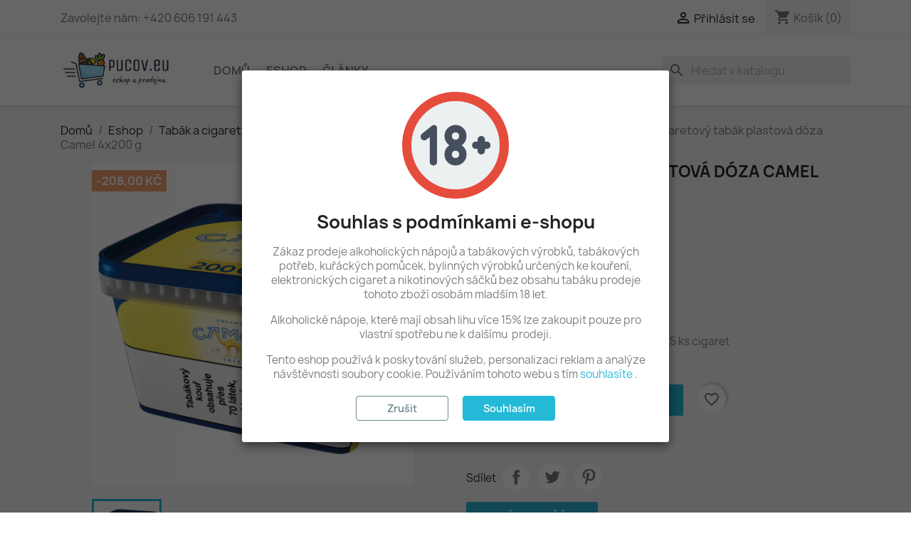

--- FILE ---
content_type: text/html; charset=utf-8
request_url: https://pucov.eu/eshop/tabak-a-cigarety/tabak/cigaretove-tabaky/japan-tobacco-international-jti/camel-tabak/4752-cigaretovy-tabak-plastova-doza-camel-4x200-g-8594011815729.html
body_size: 25221
content:
<!doctype html>
<html lang="cs-CZ">

  <head>
    
      
  <meta charset="utf-8">


  <meta http-equiv="x-ua-compatible" content="ie=edge">



  <title>Cigaretový tabák plastová dóza Camel 4x200 g</title>
  
    
  
  <meta name="description" content="Cigaretový tabák Camel obsahuje prémiovou směs tabaku té nejvyšší kvality, jež poskytuje bohatou chuť a aroma, které proslavily značku Camel">
  <meta name="keywords" content="">
        <link rel="canonical" href="https://pucov.eu/eshop/tabak-a-cigarety/tabak/cigaretove-tabaky/japan-tobacco-international-jti/camel-tabak/4752-cigaretovy-tabak-plastova-doza-camel-4x200-g-8594011815729.html">
    
      
  
  
    <script type="application/ld+json">
  {
    "@context": "https://schema.org",
    "@type": "Organization",
    "name" : "eshop a prodejna pucov.eu",
    "url" : "https://pucov.eu/",
          "logo": {
        "@type": "ImageObject",
        "url":"https://pucov.eu/img/logo-1704075114.jpg"
      }
      }
</script>

<script type="application/ld+json">
  {
    "@context": "https://schema.org",
    "@type": "WebPage",
    "isPartOf": {
      "@type": "WebSite",
      "url":  "https://pucov.eu/",
      "name": "eshop a prodejna pucov.eu"
    },
    "name": "Cigaretový tabák plastová dóza Camel 4x200 g",
    "url":  "https://pucov.eu/eshop/tabak-a-cigarety/tabak/cigaretove-tabaky/japan-tobacco-international-jti/camel-tabak/4752-cigaretovy-tabak-plastova-doza-camel-4x200-g-8594011815729.html"
  }
</script>


  <script type="application/ld+json">
    {
      "@context": "https://schema.org",
      "@type": "BreadcrumbList",
      "itemListElement": [
                  {
            "@type": "ListItem",
            "position": 1,
            "name": "Domů",
            "item": "https://pucov.eu/"
          },                  {
            "@type": "ListItem",
            "position": 2,
            "name": "Eshop",
            "item": "https://pucov.eu/171-eshop/"
          },                  {
            "@type": "ListItem",
            "position": 3,
            "name": "Tabák a cigarety",
            "item": "https://pucov.eu/5-tabak-a-cigarety/"
          },                  {
            "@type": "ListItem",
            "position": 4,
            "name": "Tabák",
            "item": "https://pucov.eu/197-tabak/"
          },                  {
            "@type": "ListItem",
            "position": 5,
            "name": "Cigaretové tabáky",
            "item": "https://pucov.eu/202-cigaretove-tabaky/"
          },                  {
            "@type": "ListItem",
            "position": 6,
            "name": "Japan Tobacco International",
            "item": "https://pucov.eu/207-japan-tobacco-international-jti/"
          },                  {
            "@type": "ListItem",
            "position": 7,
            "name": "Camel",
            "item": "https://pucov.eu/210-camel-tabak/"
          },                  {
            "@type": "ListItem",
            "position": 8,
            "name": "Cigaretový tabák plastová dóza Camel 4x200 g",
            "item": "https://pucov.eu/eshop/tabak-a-cigarety/tabak/cigaretove-tabaky/japan-tobacco-international-jti/camel-tabak/4752-cigaretovy-tabak-plastova-doza-camel-4x200-g-8594011815729.html"
          }              ]
    }
  </script>
  
  
  
  <script type="application/ld+json">
  {
    "@context": "https://schema.org/",
    "@type": "Product",
    "name": "Cigaretový tabák plastová dóza Camel 4x200 g",
    "description": "Cigaretový tabák Camel obsahuje prémiovou směs tabaku té nejvyšší kvality, jež poskytuje bohatou chuť a aroma, které proslavily značku Camel",
    "category": "Camel",
    "image" :"https://pucov.eu/10588-home_default/cigaretovy-tabak-plastova-doza-camel-4x200-g.jpg",    "sku": "477847007025743",
    "mpn": "477847007025743"
    ,"gtin13": "8594011815729"
        ,
    "brand": {
      "@type": "Thing",
      "name": "eshop a prodejna pucov.eu"
    }
                ,
    "offers": {
      "@type": "Offer",
      "priceCurrency": "CZK",
      "name": "Cigaretový tabák plastová dóza Camel 4x200 g",
      "price": "5896",
      "url": "https://pucov.eu/eshop/tabak-a-cigarety/tabak/cigaretove-tabaky/japan-tobacco-international-jti/camel-tabak/4752-cigaretovy-tabak-plastova-doza-camel-4x200-g-8594011815729.html",
      "priceValidUntil": "2026-02-08",
              "image": ["https://pucov.eu/10588-large_default/cigaretovy-tabak-plastova-doza-camel-4x200-g.jpg"],
            "sku": "477847007025743",
      "mpn": "477847007025743",
      "gtin13": "8594011815729",                                        "availability": "https://schema.org/InStock",
      "seller": {
        "@type": "Organization",
        "name": "eshop a prodejna pucov.eu"
      }
    }
      }
</script>

  
  
    
  

  
    <meta property="og:title" content="Cigaretový tabák plastová dóza Camel 4x200 g" />
    <meta property="og:description" content="Cigaretový tabák Camel obsahuje prémiovou směs tabaku té nejvyšší kvality, jež poskytuje bohatou chuť a aroma, které proslavily značku Camel" />
    <meta property="og:url" content="https://pucov.eu/eshop/tabak-a-cigarety/tabak/cigaretove-tabaky/japan-tobacco-international-jti/camel-tabak/4752-cigaretovy-tabak-plastova-doza-camel-4x200-g-8594011815729.html" />
    <meta property="og:site_name" content="eshop a prodejna pucov.eu" />
        



  <meta name="viewport" content="width=device-width, initial-scale=1">



  <link rel="icon" type="image/vnd.microsoft.icon" href="https://pucov.eu/img/favicon.ico?1704076857">
  <link rel="shortcut icon" type="image/x-icon" href="https://pucov.eu/img/favicon.ico?1704076857">



    <link rel="stylesheet" href="https://pucov.eu/themes/classic/assets/css/theme.css" type="text/css" media="all">
  <link rel="stylesheet" href="https://pucov.eu/modules/ps_socialfollow/views/css/ps_socialfollow.css" type="text/css" media="all">
  <link rel="stylesheet" href="https://pucov.eu/modules/ps_searchbar/ps_searchbar.css" type="text/css" media="all">
  <link rel="stylesheet" href="https://pucov.eu/modules/productcomments/views/css/productcomments.css" type="text/css" media="all">
  <link rel="stylesheet" href="https://pucov.eu/modules/ets_bestselling/views/css/slick.css" type="text/css" media="all">
  <link rel="stylesheet" href="https://pucov.eu/modules/ets_bestselling/views/css/front.css" type="text/css" media="all">
  <link rel="stylesheet" href="https://pucov.eu/modules/ets_newproducts/views/css/slick.css" type="text/css" media="all">
  <link rel="stylesheet" href="https://pucov.eu/modules/ets_newproducts/views/css/front.css" type="text/css" media="all">
  <link rel="stylesheet" href="https://pucov.eu/modules/ets_specialproducts/views/css/slick.css" type="text/css" media="all">
  <link rel="stylesheet" href="https://pucov.eu/modules/ets_specialproducts/views/css/front.css" type="text/css" media="all">
  <link rel="stylesheet" href="https://pucov.eu/modules/ets_ageverification/views/css/front.css" type="text/css" media="all">
  <link rel="stylesheet" href="https://pucov.eu/modules/baproductzoommagnifier/views/css/zoomple.css" type="text/css" media="all">
  <link rel="stylesheet" href="https://pucov.eu/modules/ybc_productimagehover/views/css/fix17.css" type="text/css" media="all">
  <link rel="stylesheet" href="https://pucov.eu/modules/ph_scrolltotop//views/css/fontawesome.min.css" type="text/css" media="all">
  <link rel="stylesheet" href="https://pucov.eu/modules/ph_scrolltotop//views/css/solid.css" type="text/css" media="all">
  <link rel="stylesheet" href="https://pucov.eu/modules/ph_scrolltotop//views/css/front.css" type="text/css" media="all">
  <link rel="stylesheet" href="https://pucov.eu/modules/ph_sendproduct_tofriend//views/css/front.css" type="text/css" media="all">
  <link rel="stylesheet" href="https://pucov.eu/modules/ph_sendproduct_tofriend//views/css/fontawesome.min.css" type="text/css" media="all">
  <link rel="stylesheet" href="https://pucov.eu/modules/ph_sendproduct_tofriend//views/css/solid.css" type="text/css" media="all">
  <link rel="stylesheet" href="https://pucov.eu/js/jquery/ui/themes/base/minified/jquery-ui.min.css" type="text/css" media="all">
  <link rel="stylesheet" href="https://pucov.eu/js/jquery/ui/themes/base/minified/jquery.ui.theme.min.css" type="text/css" media="all">
  <link rel="stylesheet" href="https://pucov.eu/modules/blockwishlist/public/wishlist.css" type="text/css" media="all">




  

  <script type="text/javascript">
        var ETS_SCROLL_PIXEL = 500;
        var blockwishlistController = "https:\/\/pucov.eu\/module\/blockwishlist\/action";
        var dm_heureka_country = "cz";
        var dm_heureka_key = "2486DF8554BE00713CCE79AA8DC07DF6";
        var dm_heureka_position = 22;
        var prestashop = {"cart":{"products":[],"totals":{"total":{"type":"total","label":"Celkem","amount":0,"value":"0,00\u00a0K\u010d"},"total_including_tax":{"type":"total","label":"Celkem (s DPH)","amount":0,"value":"0,00\u00a0K\u010d"},"total_excluding_tax":{"type":"total","label":"Celkem (bez DPH)","amount":0,"value":"0,00\u00a0K\u010d"}},"subtotals":{"products":{"type":"products","label":"Mezisou\u010det","amount":0,"value":"0,00\u00a0K\u010d"},"discounts":null,"shipping":{"type":"shipping","label":"Doru\u010den\u00ed","amount":0,"value":""},"tax":null},"products_count":0,"summary_string":"0 polo\u017eek","vouchers":{"allowed":1,"added":[]},"discounts":[],"minimalPurchase":0,"minimalPurchaseRequired":""},"currency":{"id":1,"name":"\u010cesk\u00e1 koruna","iso_code":"CZK","iso_code_num":"203","sign":"K\u010d"},"customer":{"lastname":null,"firstname":null,"email":null,"birthday":null,"newsletter":null,"newsletter_date_add":null,"optin":null,"website":null,"company":null,"siret":null,"ape":null,"is_logged":false,"gender":{"type":null,"name":null},"addresses":[]},"language":{"name":"\u010ce\u0161tina (Czech)","iso_code":"cs","locale":"cs-CZ","language_code":"cs-cz","is_rtl":"0","date_format_lite":"Y-m-d","date_format_full":"Y-m-d H:i:s","id":1},"page":{"title":"","canonical":"https:\/\/pucov.eu\/eshop\/tabak-a-cigarety\/tabak\/cigaretove-tabaky\/japan-tobacco-international-jti\/camel-tabak\/4752-cigaretovy-tabak-plastova-doza-camel-4x200-g-8594011815729.html","meta":{"title":"Cigaretov\u00fd tab\u00e1k plastov\u00e1 d\u00f3za Camel 4x200 g","description":"Cigaretov\u00fd tab\u00e1k Camel obsahuje pr\u00e9miovou sm\u011bs tabaku t\u00e9 nejvy\u0161\u0161\u00ed kvality, je\u017e poskytuje bohatou chu\u0165 a aroma, kter\u00e9 proslavily zna\u010dku Camel","keywords":"","robots":"index"},"page_name":"product","body_classes":{"lang-cs":true,"lang-rtl":false,"country-CZ":true,"currency-CZK":true,"layout-full-width":true,"page-product":true,"tax-display-enabled":true,"product-id-4752":true,"product-Cigaretov\u00fd tab\u00e1k plastov\u00e1 d\u00f3za Camel 4x200 g":true,"product-id-category-210":true,"product-id-manufacturer-0":true,"product-id-supplier-0":true,"product-available-for-order":true},"admin_notifications":[]},"shop":{"name":"eshop a prodejna pucov.eu","logo":"https:\/\/pucov.eu\/img\/logo-1704075114.jpg","stores_icon":"https:\/\/pucov.eu\/img\/logo_stores.png","favicon":"https:\/\/pucov.eu\/img\/favicon.ico"},"urls":{"base_url":"https:\/\/pucov.eu\/","current_url":"https:\/\/pucov.eu\/eshop\/tabak-a-cigarety\/tabak\/cigaretove-tabaky\/japan-tobacco-international-jti\/camel-tabak\/4752-cigaretovy-tabak-plastova-doza-camel-4x200-g-8594011815729.html","shop_domain_url":"https:\/\/pucov.eu","img_ps_url":"https:\/\/pucov.eu\/img\/","img_cat_url":"https:\/\/pucov.eu\/img\/c\/","img_lang_url":"https:\/\/pucov.eu\/img\/l\/","img_prod_url":"https:\/\/pucov.eu\/img\/p\/","img_manu_url":"https:\/\/pucov.eu\/img\/m\/","img_sup_url":"https:\/\/pucov.eu\/img\/su\/","img_ship_url":"https:\/\/pucov.eu\/img\/s\/","img_store_url":"https:\/\/pucov.eu\/img\/st\/","img_col_url":"https:\/\/pucov.eu\/img\/co\/","img_url":"https:\/\/pucov.eu\/themes\/classic\/assets\/img\/","css_url":"https:\/\/pucov.eu\/themes\/classic\/assets\/css\/","js_url":"https:\/\/pucov.eu\/themes\/classic\/assets\/js\/","pic_url":"https:\/\/pucov.eu\/upload\/","pages":{"address":"https:\/\/pucov.eu\/adresa","addresses":"https:\/\/pucov.eu\/adresy","authentication":"https:\/\/pucov.eu\/prihlaseni","cart":"https:\/\/pucov.eu\/kosik","category":"https:\/\/pucov.eu\/index.php?controller=category","cms":"https:\/\/pucov.eu\/index.php?controller=cms","contact":"https:\/\/pucov.eu\/napiste-nam","discount":"https:\/\/pucov.eu\/sleva","guest_tracking":"https:\/\/pucov.eu\/sledovani-objednavky-navstevnika","history":"https:\/\/pucov.eu\/historie-objednavek","identity":"https:\/\/pucov.eu\/osobni-udaje","index":"https:\/\/pucov.eu\/","my_account":"https:\/\/pucov.eu\/muj-ucet","order_confirmation":"https:\/\/pucov.eu\/potvrzeni-objednavky","order_detail":"https:\/\/pucov.eu\/index.php?controller=order-detail","order_follow":"https:\/\/pucov.eu\/sledovani-objednavky","order":"https:\/\/pucov.eu\/objednavka","order_return":"https:\/\/pucov.eu\/index.php?controller=order-return","order_slip":"https:\/\/pucov.eu\/dobropis","pagenotfound":"https:\/\/pucov.eu\/stranka-nenalezena","password":"https:\/\/pucov.eu\/obnova-hesla","pdf_invoice":"https:\/\/pucov.eu\/index.php?controller=pdf-invoice","pdf_order_return":"https:\/\/pucov.eu\/index.php?controller=pdf-order-return","pdf_order_slip":"https:\/\/pucov.eu\/index.php?controller=pdf-order-slip","prices_drop":"https:\/\/pucov.eu\/slevy","product":"https:\/\/pucov.eu\/index.php?controller=product","search":"https:\/\/pucov.eu\/vyhledavani","sitemap":"https:\/\/pucov.eu\/mapa-stranek","stores":"https:\/\/pucov.eu\/prodejny","supplier":"https:\/\/pucov.eu\/dodavatele","register":"https:\/\/pucov.eu\/prihlaseni?create_account=1","order_login":"https:\/\/pucov.eu\/objednavka?login=1"},"alternative_langs":[],"theme_assets":"\/themes\/classic\/assets\/","actions":{"logout":"https:\/\/pucov.eu\/?mylogout="},"no_picture_image":{"bySize":{"small_default":{"url":"https:\/\/pucov.eu\/img\/p\/cs-default-small_default.jpg","width":98,"height":98},"cart_default":{"url":"https:\/\/pucov.eu\/img\/p\/cs-default-cart_default.jpg","width":125,"height":125},"home_default":{"url":"https:\/\/pucov.eu\/img\/p\/cs-default-home_default.jpg","width":250,"height":250},"medium_default":{"url":"https:\/\/pucov.eu\/img\/p\/cs-default-medium_default.jpg","width":452,"height":452},"large_default":{"url":"https:\/\/pucov.eu\/img\/p\/cs-default-large_default.jpg","width":800,"height":800}},"small":{"url":"https:\/\/pucov.eu\/img\/p\/cs-default-small_default.jpg","width":98,"height":98},"medium":{"url":"https:\/\/pucov.eu\/img\/p\/cs-default-home_default.jpg","width":250,"height":250},"large":{"url":"https:\/\/pucov.eu\/img\/p\/cs-default-large_default.jpg","width":800,"height":800},"legend":""}},"configuration":{"display_taxes_label":true,"display_prices_tax_incl":true,"is_catalog":false,"show_prices":true,"opt_in":{"partner":true},"quantity_discount":{"type":"discount","label":"Jednotkov\u00e1 sleva"},"voucher_enabled":1,"return_enabled":0},"field_required":[],"breadcrumb":{"links":[{"title":"Dom\u016f","url":"https:\/\/pucov.eu\/"},{"title":"Eshop","url":"https:\/\/pucov.eu\/171-eshop\/"},{"title":"Tab\u00e1k a cigarety","url":"https:\/\/pucov.eu\/5-tabak-a-cigarety\/"},{"title":"Tab\u00e1k","url":"https:\/\/pucov.eu\/197-tabak\/"},{"title":"Cigaretov\u00e9 tab\u00e1ky","url":"https:\/\/pucov.eu\/202-cigaretove-tabaky\/"},{"title":"Japan Tobacco International","url":"https:\/\/pucov.eu\/207-japan-tobacco-international-jti\/"},{"title":"Camel","url":"https:\/\/pucov.eu\/210-camel-tabak\/"},{"title":"Cigaretov\u00fd tab\u00e1k plastov\u00e1 d\u00f3za Camel 4x200 g","url":"https:\/\/pucov.eu\/eshop\/tabak-a-cigarety\/tabak\/cigaretove-tabaky\/japan-tobacco-international-jti\/camel-tabak\/4752-cigaretovy-tabak-plastova-doza-camel-4x200-g-8594011815729.html"}],"count":8},"link":{"protocol_link":"https:\/\/","protocol_content":"https:\/\/"},"time":1769272783,"static_token":"02a6f4197d2949457eecb880bb02f48b","token":"c9d8e7f197e1a353132568dea58c6240","debug":false};
        var productsAlreadyTagged = [];
        var removeFromWishlistUrl = "https:\/\/pucov.eu\/module\/blockwishlist\/action?action=deleteProductFromWishlist";
        var wishlistAddProductToCartUrl = "https:\/\/pucov.eu\/module\/blockwishlist\/action?action=addProductToCart";
        var wishlistUrl = "https:\/\/pucov.eu\/module\/blockwishlist\/view";
      </script>



    <script async src="https://www.googletagmanager.com/gtag/js?id=G-N4MDPQ5010"></script>
  <script>
    window.dataLayer = window.dataLayer || [];
    function gtag(){dataLayer.push(arguments);}
    gtag('js', new Date());
    gtag(
      'config',
      'G-N4MDPQ5010',
      {
        'debug_mode':false
                              }
    );
  </script>

 <script>   
	var linkjq = "/modules/baproductzoommagnifier/views/js/jquery-3.3.1.min.js";
	
	if (!window.jQuery){
		var jq = document.createElement("script");
		jq.type = "text/javascript";
		jq.src = linkjq;
		document.getElementsByTagName('head')[0].appendChild(jq);
		console.log("Added jQuery!");
	} else {
		console.log("jQuery already exists.");
	}
	window.onload = function(){
		$('body').append('<script src="/modules/baproductzoommagnifier/views/js/zoomple.js" type="text/javascript" charset="utf-8">');
		var ba1 = "";
		var ba2 = "/modules/baproductzoommagnifier/views/js/zoomfixs.js";
		var ba3 = "";
		if (ba1 != '') {
			$('body').append('<script src="" type="text/javascript" charset="utf-8">');
		}
		if (ba2 != '') {
			$('body').append('<script src="/modules/baproductzoommagnifier/views/js/zoomfixs.js" type="text/javascript" charset="utf-8">');
		}
		if (ba3 != '') {
			$('body').append('<script src="" type="text/javascript" charset="utf-8">');
		}
	}
</script>

<style type="text/css" media="screen">
	#index ul.product_list.tab-pane > li,ul.product_list.grid > li{
		height: auto !important;
	}
	.image_wrap img{
 		width:900px !important;
 		height:900px !important;

	}
	.image_wrap>img,#zoomple_image_overlay{
		max-width: none !important;
	}
	.magnify > .magnify-lens{
		box-shadow: 0 0 20px 4px #000;
	}
	.caption-wrap{
		display: none;
	}
	.image_wrap{
		opacity: 1;
	}
	
	.container1{
  max-width:500px;
  position:relative;
  border:solid;
  font-size:0;
  overflow:hidden;
  }
.origin{
  width:100%;
}

.zoom{
  width:140px;
  height:140px;
  border-radius:50%;
  position:absolute;
  top:0;z-index:2;
  border:solid 4px #ccc;
  z-index: 9999;

}
.span_link{
	display: none !important;
}
</style>
<script type="text/javascript">
	var linkurl = "/modules/baproductzoommagnifier/";
	if (navigator.appVersion.indexOf("Win")!=-1){
		
		var isSafari = /constructor/i.test(window.HTMLElement) || (function (p) { return p.toString() === "[object SafariRemoteNotification]"; })(!window['safari'] || (typeof safari !== 'undefined' && safari.pushNotification));
		if(isSafari == true ){
			$('body').append(linkurl + '/views/css/safaw.css');
		}
		
	}
</script>
             <script>
                 var width_box = '200';
                 var height_box = '200';
                 var time_lens_run = '1';
                 var active_mobile = '1';
                 var types = 'square';
                 var cursors = '';
                 var active = '1';
                 var page_type = 'product';
                 var width_boxm = '200';
                 var height_boxm = '200';
                 var typem = 'square';
                 var check160 = '';
                 var check170 = '1';
             </script><script type="text/javascript">
 var baseAjax ='https://pucov.eu/module/ybc_productimagehover/ajax';
 var YBC_PI_TRANSITION_EFFECT = 'fade';
 var _PI_VER_17_ = 1
 var _PI_VER_16_ = 1
</script><style>
    .back-to-top .back-icon {
        width: 40px;
        height: 40px;
        position: fixed;
        z-index: 999999;
        display: flex;
        align-items: center;
        justify-content: center;
        flex-flow: column;
                    right:  50px ;
            bottom:  50px ;
                border: 1px solid transparent;
                    background-color: #2fb5d2;
                border-radius:  3px ;
    }
    .back-to-top i,
    .back-to-top .back-icon svg {
        font-size: 24px;
    }
    .back-to-top .back-icon svg path {
        color:  #ffffff  ;
    }
    .back-to-top .back-icon:hover {
                    background-color: #2592a9;
            }
</style><style>
    #sptf-open-popup, .sptf-form-control.sptf-submit {
                    background: #2fb5d2;
                            color: #ffffff;
            }
    #sptf-open-popup {
            border-radius: 3px;
        }
    #sptf-open-popup:hover, .sptf-form-control.sptf-submit:hover {
                    background: #2592a9;
                            color: #ffffff;
            }
</style>


    
  <meta property="og:type" content="product">
      <meta property="og:image" content="https://pucov.eu/10588-large_default/cigaretovy-tabak-plastova-doza-camel-4x200-g.jpg">
  
      <meta property="product:pretax_price:amount" content="4872.727273">
    <meta property="product:pretax_price:currency" content="CZK">
    <meta property="product:price:amount" content="5896">
    <meta property="product:price:currency" content="CZK">
    
  </head>

  <body id="product" class="lang-cs country-cz currency-czk layout-full-width page-product tax-display-enabled product-id-4752 product-cigaretovy-tabak-plastova-doza-camel-4x200-g product-id-category-210 product-id-manufacturer-0 product-id-supplier-0 product-available-for-order">

    
      
    

    <main>
      
              

      <header id="header">
        
          
  <div class="header-banner">
    
  </div>



  <nav class="header-nav">
    <div class="container">
      <div class="row">
        <div class="hidden-sm-down">
          <div class="col-md-5 col-xs-12">
            <div id="_desktop_contact_link">
  <div id="contact-link">
                Zavolejte nám: <span>+420 606 191 443</span>
      </div>
</div>

          </div>
          <div class="col-md-7 right-nav">
              <div id="_desktop_user_info">
  <div class="user-info">
          <a
        href="https://pucov.eu/muj-ucet"
        title="Přihlášení k vašemu zákaznickému účtu"
        rel="nofollow"
      >
        <i class="material-icons">&#xE7FF;</i>
        <span class="hidden-sm-down">Přihlásit se</span>
      </a>
      </div>
</div>
<div id="_desktop_cart">
  <div class="blockcart cart-preview inactive" data-refresh-url="//pucov.eu/module/ps_shoppingcart/ajax">
    <div class="header">
              <i class="material-icons shopping-cart" aria-hidden="true">shopping_cart</i>
        <span class="hidden-sm-down">Košík</span>
        <span class="cart-products-count">(0)</span>
          </div>
  </div>
</div>

          </div>
        </div>
        <div class="hidden-md-up text-sm-center mobile">
          <div class="float-xs-left" id="menu-icon">
            <i class="material-icons d-inline">&#xE5D2;</i>
          </div>
          <div class="float-xs-right" id="_mobile_cart"></div>
          <div class="float-xs-right" id="_mobile_user_info"></div>
          <div class="top-logo" id="_mobile_logo"></div>
          <div class="clearfix"></div>
        </div>
      </div>
    </div>
  </nav>



  <div class="header-top">
    <div class="container">
       <div class="row">
        <div class="col-md-2 hidden-sm-down" id="_desktop_logo">
                                    
  <a href="https://pucov.eu/">
    <img
      class="logo img-fluid"
      src="https://pucov.eu/img/logo-1704075114.jpg"
      alt="eshop a prodejna pucov.eu"
      width="450"
      height="162">
  </a>

                              </div>
        <div class="header-top-right col-md-10 col-sm-12 position-static">
          

<div class="menu js-top-menu position-static hidden-sm-down" id="_desktop_top_menu">
    
          <ul class="top-menu" id="top-menu" data-depth="0">
                    <li class="link" id="lnk-domu">
                          <a
                class="dropdown-item"
                href="/" data-depth="0"
                              >
                                Domů
              </a>
                          </li>
                    <li class="category" id="category-171">
                          <a
                class="dropdown-item"
                href="https://pucov.eu/171-eshop/" data-depth="0"
                              >
                                                                      <span class="float-xs-right hidden-md-up">
                    <span data-target="#top_sub_menu_86887" data-toggle="collapse" class="navbar-toggler collapse-icons">
                      <i class="material-icons add">&#xE313;</i>
                      <i class="material-icons remove">&#xE316;</i>
                    </span>
                  </span>
                                Eshop
              </a>
                            <div  class="popover sub-menu js-sub-menu collapse" id="top_sub_menu_86887">
                
          <ul class="top-menu"  data-depth="1">
                    <li class="category" id="category-34">
                          <a
                class="dropdown-item dropdown-submenu"
                href="https://pucov.eu/34-potraviny/" data-depth="1"
                              >
                                                                      <span class="float-xs-right hidden-md-up">
                    <span data-target="#top_sub_menu_86025" data-toggle="collapse" class="navbar-toggler collapse-icons">
                      <i class="material-icons add">&#xE313;</i>
                      <i class="material-icons remove">&#xE316;</i>
                    </span>
                  </span>
                                Potraviny
              </a>
                            <div  class="collapse" id="top_sub_menu_86025">
                
          <ul class="top-menu"  data-depth="2">
                    <li class="category" id="category-31">
                          <a
                class="dropdown-item"
                href="https://pucov.eu/31-cerstve-pecivo/" data-depth="2"
                              >
                                Čerstvé pečivo
              </a>
                          </li>
                    <li class="category" id="category-44">
                          <a
                class="dropdown-item"
                href="https://pucov.eu/44-zelenina-a-ovoce/" data-depth="2"
                              >
                                Zelenina a ovoce
              </a>
                          </li>
                    <li class="category" id="category-18">
                          <a
                class="dropdown-item"
                href="https://pucov.eu/18-mlecne-vyrobky/" data-depth="2"
                              >
                                Mléčné výrobky
              </a>
                          </li>
                    <li class="category" id="category-17">
                          <a
                class="dropdown-item"
                href="https://pucov.eu/17-maso/" data-depth="2"
                              >
                                Maso
              </a>
                          </li>
                    <li class="category" id="category-38">
                          <a
                class="dropdown-item"
                href="https://pucov.eu/38-uzeniny-a-masne-vyrobky/" data-depth="2"
                              >
                                Uzeniny a masné výrobky
              </a>
                          </li>
                    <li class="category" id="category-29">
                          <a
                class="dropdown-item"
                href="https://pucov.eu/29-oleje-a-tuky/" data-depth="2"
                              >
                                Oleje a tuky
              </a>
                          </li>
                    <li class="category" id="category-160">
                          <a
                class="dropdown-item"
                href="https://pucov.eu/160-trvanlive-potraviny/" data-depth="2"
                              >
                                Trvanlivé potraviny
              </a>
                          </li>
                    <li class="category" id="category-163">
                          <a
                class="dropdown-item"
                href="https://pucov.eu/163-koreni/" data-depth="2"
                              >
                                Koření
              </a>
                          </li>
                    <li class="category" id="category-14">
                          <a
                class="dropdown-item"
                href="https://pucov.eu/14-dressingy-omacky-dochucovadla/" data-depth="2"
                              >
                                Dressingy, omáčky, dochucovadla
              </a>
                          </li>
                    <li class="category" id="category-177">
                          <a
                class="dropdown-item"
                href="https://pucov.eu/177-konzervanty/" data-depth="2"
                              >
                                Konzervanty
              </a>
                          </li>
                    <li class="category" id="category-16">
                          <a
                class="dropdown-item"
                href="https://pucov.eu/16-lahudky/" data-depth="2"
                              >
                                Lahůdky
              </a>
                          </li>
                    <li class="category" id="category-43">
                          <a
                class="dropdown-item"
                href="https://pucov.eu/43-zdrava-vyziva-a-doplnky/" data-depth="2"
                              >
                                Zdravá výživa a doplňky
              </a>
                          </li>
                    <li class="category" id="category-332">
                          <a
                class="dropdown-item"
                href="https://pucov.eu/332-cukrovinky/" data-depth="2"
                              >
                                Cukrovinky
              </a>
                          </li>
              </ul>
    
              </div>
                          </li>
                    <li class="category" id="category-5">
                          <a
                class="dropdown-item dropdown-submenu"
                href="https://pucov.eu/5-tabak-a-cigarety/" data-depth="1"
                              >
                                                                      <span class="float-xs-right hidden-md-up">
                    <span data-target="#top_sub_menu_14988" data-toggle="collapse" class="navbar-toggler collapse-icons">
                      <i class="material-icons add">&#xE313;</i>
                      <i class="material-icons remove">&#xE316;</i>
                    </span>
                  </span>
                                Tabák a cigarety
              </a>
                            <div  class="collapse" id="top_sub_menu_14988">
                
          <ul class="top-menu"  data-depth="2">
                    <li class="category" id="category-196">
                          <a
                class="dropdown-item"
                href="https://pucov.eu/196-cigarety/" data-depth="2"
                              >
                                Cigarety
              </a>
                          </li>
                    <li class="category" id="category-197">
                          <a
                class="dropdown-item"
                href="https://pucov.eu/197-tabak/" data-depth="2"
                              >
                                Tabák
              </a>
                          </li>
                    <li class="category" id="category-204">
                          <a
                class="dropdown-item"
                href="https://pucov.eu/204-zahrivane-vyrobky/" data-depth="2"
                              >
                                Zahřívané výrobky
              </a>
                          </li>
                    <li class="category" id="category-198">
                          <a
                class="dropdown-item"
                href="https://pucov.eu/198-kuracke-potreby/" data-depth="2"
                              >
                                Kuřácké potřeby
              </a>
                          </li>
                    <li class="category" id="category-289">
                          <a
                class="dropdown-item"
                href="https://pucov.eu/289-doutniky/" data-depth="2"
                              >
                                Doutníky
              </a>
                          </li>
                    <li class="category" id="category-394">
                          <a
                class="dropdown-item"
                href="https://pucov.eu/394-cbd-produkty/" data-depth="2"
                              >
                                CBD produkty
              </a>
                          </li>
                    <li class="category" id="category-426">
                          <a
                class="dropdown-item"
                href="https://pucov.eu/426-elektronicke-cigarety/" data-depth="2"
                              >
                                Elektronické cigarety
              </a>
                          </li>
                    <li class="category" id="category-448">
                          <a
                class="dropdown-item"
                href="https://pucov.eu/448-nikotinove-sacky/" data-depth="2"
                              >
                                Nikotinové sáčky
              </a>
                          </li>
                    <li class="category" id="category-220">
                          <a
                class="dropdown-item"
                href="https://pucov.eu/220-snupaci-tabak/" data-depth="2"
                              >
                                Šňupací tabák
              </a>
                          </li>
                    <li class="category" id="category-222">
                          <a
                class="dropdown-item"
                href="https://pucov.eu/222-zvykaci-tabak/" data-depth="2"
                              >
                                Žvýkací tabák
              </a>
                          </li>
                    <li class="category" id="category-523">
                          <a
                class="dropdown-item"
                href="https://pucov.eu/523-hhc-produkty/" data-depth="2"
                              >
                                HHC produkty
              </a>
                          </li>
              </ul>
    
              </div>
                          </li>
                    <li class="category" id="category-170">
                          <a
                class="dropdown-item dropdown-submenu"
                href="https://pucov.eu/170-napoje/" data-depth="1"
                              >
                                                                      <span class="float-xs-right hidden-md-up">
                    <span data-target="#top_sub_menu_82580" data-toggle="collapse" class="navbar-toggler collapse-icons">
                      <i class="material-icons add">&#xE313;</i>
                      <i class="material-icons remove">&#xE316;</i>
                    </span>
                  </span>
                                Nápoje
              </a>
                            <div  class="collapse" id="top_sub_menu_82580">
                
          <ul class="top-menu"  data-depth="2">
                    <li class="category" id="category-3">
                          <a
                class="dropdown-item"
                href="https://pucov.eu/3-alkoholicke-napoje-pivo-vino-sekty/" data-depth="2"
                              >
                                Alkohol
              </a>
                          </li>
                    <li class="category" id="category-28">
                          <a
                class="dropdown-item"
                href="https://pucov.eu/28-nealko/" data-depth="2"
                              >
                                Nealko
              </a>
                          </li>
                    <li class="category" id="category-40">
                          <a
                class="dropdown-item"
                href="https://pucov.eu/40-vratne-obaly/" data-depth="2"
                              >
                                Vratné obaly
              </a>
                          </li>
              </ul>
    
              </div>
                          </li>
                    <li class="category" id="category-111">
                          <a
                class="dropdown-item dropdown-submenu"
                href="https://pucov.eu/111-zdravi-z-prirody/" data-depth="1"
                              >
                                                                      <span class="float-xs-right hidden-md-up">
                    <span data-target="#top_sub_menu_80702" data-toggle="collapse" class="navbar-toggler collapse-icons">
                      <i class="material-icons add">&#xE313;</i>
                      <i class="material-icons remove">&#xE316;</i>
                    </span>
                  </span>
                                Zdraví z přírody
              </a>
                            <div  class="collapse" id="top_sub_menu_80702">
                
          <ul class="top-menu"  data-depth="2">
                    <li class="category" id="category-118">
                          <a
                class="dropdown-item"
                href="https://pucov.eu/118-doplnky-stravy/" data-depth="2"
                              >
                                Doplňky stravy
              </a>
                          </li>
                    <li class="category" id="category-119">
                          <a
                class="dropdown-item"
                href="https://pucov.eu/119-prirodni-kosmetika/" data-depth="2"
                              >
                                Přírodní kosmetika
              </a>
                          </li>
                    <li class="category" id="category-120">
                          <a
                class="dropdown-item"
                href="https://pucov.eu/120-zdrava-vyziva/" data-depth="2"
                              >
                                Zdravá výživa
              </a>
                          </li>
                    <li class="category" id="category-121">
                          <a
                class="dropdown-item"
                href="https://pucov.eu/121-bio-koreni/" data-depth="2"
                              >
                                Bio koření
              </a>
                          </li>
                    <li class="category" id="category-122">
                          <a
                class="dropdown-item"
                href="https://pucov.eu/122-prirodni-koreni-zdravi/" data-depth="2"
                              >
                                Přírodní koření
              </a>
                          </li>
                    <li class="category" id="category-169">
                          <a
                class="dropdown-item"
                href="https://pucov.eu/169-zdravotni-potreby/" data-depth="2"
                              >
                                Zdravotní potřeby
              </a>
                          </li>
              </ul>
    
              </div>
                          </li>
                    <li class="category" id="category-26">
                          <a
                class="dropdown-item dropdown-submenu"
                href="https://pucov.eu/26-dum-byt-a-zahrada/" data-depth="1"
                              >
                                                                      <span class="float-xs-right hidden-md-up">
                    <span data-target="#top_sub_menu_41843" data-toggle="collapse" class="navbar-toggler collapse-icons">
                      <i class="material-icons add">&#xE313;</i>
                      <i class="material-icons remove">&#xE316;</i>
                    </span>
                  </span>
                                Dům, byt a zahrada
              </a>
                            <div  class="collapse" id="top_sub_menu_41843">
                
          <ul class="top-menu"  data-depth="2">
                    <li class="category" id="category-10">
                          <a
                class="dropdown-item"
                href="https://pucov.eu/10-naradi-grilovani/" data-depth="2"
                              >
                                Nářadí grilování
              </a>
                          </li>
                    <li class="category" id="category-15">
                          <a
                class="dropdown-item"
                href="https://pucov.eu/15-kuchyne/" data-depth="2"
                              >
                                Kuchyně
              </a>
                          </li>
                    <li class="category" id="category-32">
                          <a
                class="dropdown-item"
                href="https://pucov.eu/32-plastove-sudy-a-kanystry/" data-depth="2"
                              >
                                Plastové sudy a kanystry
              </a>
                          </li>
                    <li class="category" id="category-37">
                          <a
                class="dropdown-item"
                href="https://pucov.eu/37-uklid/" data-depth="2"
                              >
                                Úklid
              </a>
                          </li>
                    <li class="category" id="category-130">
                          <a
                class="dropdown-item"
                href="https://pucov.eu/130-baterie/" data-depth="2"
                              >
                                Baterie
              </a>
                          </li>
                    <li class="category" id="category-139">
                          <a
                class="dropdown-item"
                href="https://pucov.eu/139-prostredky-proti-skudcum/" data-depth="2"
                              >
                                Prostředky proti škůdcům
              </a>
                          </li>
                    <li class="category" id="category-142">
                          <a
                class="dropdown-item"
                href="https://pucov.eu/142-bydleni-a-doplnky/" data-depth="2"
                              >
                                Bydlení a doplňky
              </a>
                          </li>
                    <li class="category" id="category-164">
                          <a
                class="dropdown-item"
                href="https://pucov.eu/164-prodluzky/" data-depth="2"
                              >
                                Prodlužky
              </a>
                          </li>
              </ul>
    
              </div>
                          </li>
                    <li class="category" id="category-25">
                          <a
                class="dropdown-item dropdown-submenu"
                href="https://pucov.eu/25-domaci-mazlicek/" data-depth="1"
                              >
                                                                      <span class="float-xs-right hidden-md-up">
                    <span data-target="#top_sub_menu_94755" data-toggle="collapse" class="navbar-toggler collapse-icons">
                      <i class="material-icons add">&#xE313;</i>
                      <i class="material-icons remove">&#xE316;</i>
                    </span>
                  </span>
                                Domácí mazlíček
              </a>
                            <div  class="collapse" id="top_sub_menu_94755">
                
          <ul class="top-menu"  data-depth="2">
                    <li class="category" id="category-149">
                          <a
                class="dropdown-item"
                href="https://pucov.eu/149-krmiva/" data-depth="2"
                              >
                                Krmiva
              </a>
                          </li>
                    <li class="category" id="category-179">
                          <a
                class="dropdown-item"
                href="https://pucov.eu/179-potreby-pro-chovatele/" data-depth="2"
                              >
                                Potřeby pro chovatele
              </a>
                          </li>
              </ul>
    
              </div>
                          </li>
                    <li class="category" id="category-110">
                          <a
                class="dropdown-item dropdown-submenu"
                href="https://pucov.eu/110-detske-zbozi/" data-depth="1"
                              >
                                                                      <span class="float-xs-right hidden-md-up">
                    <span data-target="#top_sub_menu_95256" data-toggle="collapse" class="navbar-toggler collapse-icons">
                      <i class="material-icons add">&#xE313;</i>
                      <i class="material-icons remove">&#xE316;</i>
                    </span>
                  </span>
                                Dětské zboží
              </a>
                            <div  class="collapse" id="top_sub_menu_95256">
                
          <ul class="top-menu"  data-depth="2">
                    <li class="category" id="category-27">
                          <a
                class="dropdown-item"
                href="https://pucov.eu/27-nase-deti-nase-radost/" data-depth="2"
                              >
                                Naše děti naše radost
              </a>
                          </li>
                    <li class="category" id="category-35">
                          <a
                class="dropdown-item"
                href="https://pucov.eu/35-skolni-pomucky/" data-depth="2"
                              >
                                Školní pomůcky
              </a>
                          </li>
                    <li class="category" id="category-41">
                          <a
                class="dropdown-item"
                href="https://pucov.eu/41-zabava-volny-cas-hry-film/" data-depth="2"
                              >
                                Zábava volný čas hry film
              </a>
                          </li>
                    <li class="category" id="category-134">
                          <a
                class="dropdown-item"
                href="https://pucov.eu/134-hracky/" data-depth="2"
                              >
                                Hračky
              </a>
                          </li>
                    <li class="category" id="category-135">
                          <a
                class="dropdown-item"
                href="https://pucov.eu/135-detske-obleceni/" data-depth="2"
                              >
                                Dětské oblečení
              </a>
                          </li>
                    <li class="category" id="category-151">
                          <a
                class="dropdown-item"
                href="https://pucov.eu/151-odrazedla/" data-depth="2"
                              >
                                Odrážedla
              </a>
                          </li>
              </ul>
    
              </div>
                          </li>
                    <li class="category" id="category-415">
                          <a
                class="dropdown-item dropdown-submenu"
                href="https://pucov.eu/415-spolecenske-hry/" data-depth="1"
                              >
                                                                      <span class="float-xs-right hidden-md-up">
                    <span data-target="#top_sub_menu_16306" data-toggle="collapse" class="navbar-toggler collapse-icons">
                      <i class="material-icons add">&#xE313;</i>
                      <i class="material-icons remove">&#xE316;</i>
                    </span>
                  </span>
                                Společenské hry
              </a>
                            <div  class="collapse" id="top_sub_menu_16306">
                
          <ul class="top-menu"  data-depth="2">
                    <li class="category" id="category-416">
                          <a
                class="dropdown-item"
                href="https://pucov.eu/416-hraci-karty/" data-depth="2"
                              >
                                Hrací karty
              </a>
                          </li>
              </ul>
    
              </div>
                          </li>
                    <li class="category" id="category-112">
                          <a
                class="dropdown-item dropdown-submenu"
                href="https://pucov.eu/112-drogerie/" data-depth="1"
                              >
                                                                      <span class="float-xs-right hidden-md-up">
                    <span data-target="#top_sub_menu_6983" data-toggle="collapse" class="navbar-toggler collapse-icons">
                      <i class="material-icons add">&#xE313;</i>
                      <i class="material-icons remove">&#xE316;</i>
                    </span>
                  </span>
                                Drogerie
              </a>
                            <div  class="collapse" id="top_sub_menu_6983">
                
          <ul class="top-menu"  data-depth="2">
                    <li class="category" id="category-8">
                          <a
                class="dropdown-item"
                href="https://pucov.eu/8-osobni-hygiena-a-kosmetika/" data-depth="2"
                              >
                                Osobní hygiena a kosmetika
              </a>
                          </li>
                    <li class="category" id="category-9">
                          <a
                class="dropdown-item"
                href="https://pucov.eu/9-praci-prasky-a-cistici-prostredky/" data-depth="2"
                              >
                                Prací prášky a čistící prostředky
              </a>
                          </li>
                    <li class="category" id="category-150">
                          <a
                class="dropdown-item"
                href="https://pucov.eu/150-hygienicke-potreby/" data-depth="2"
                              >
                                Hygienické potřeby
              </a>
                          </li>
                    <li class="category" id="category-520">
                          <a
                class="dropdown-item"
                href="https://pucov.eu/520-toaletni-papir-uterky-ubrousky/" data-depth="2"
                              >
                                Toaletní papír, utěrky, ubrousky
              </a>
                          </li>
              </ul>
    
              </div>
                          </li>
                    <li class="category" id="category-443">
                          <a
                class="dropdown-item dropdown-submenu"
                href="https://pucov.eu/443-moda/" data-depth="1"
                              >
                                                                      <span class="float-xs-right hidden-md-up">
                    <span data-target="#top_sub_menu_49552" data-toggle="collapse" class="navbar-toggler collapse-icons">
                      <i class="material-icons add">&#xE313;</i>
                      <i class="material-icons remove">&#xE316;</i>
                    </span>
                  </span>
                                Móda
              </a>
                            <div  class="collapse" id="top_sub_menu_49552">
                
          <ul class="top-menu"  data-depth="2">
                    <li class="category" id="category-444">
                          <a
                class="dropdown-item"
                href="https://pucov.eu/444-pokryvky-hlavy/" data-depth="2"
                              >
                                Pokrývky hlavy
              </a>
                          </li>
              </ul>
    
              </div>
                          </li>
                    <li class="category" id="category-7">
                          <a
                class="dropdown-item dropdown-submenu"
                href="https://pucov.eu/7-darky/" data-depth="1"
                              >
                                                                      <span class="float-xs-right hidden-md-up">
                    <span data-target="#top_sub_menu_54390" data-toggle="collapse" class="navbar-toggler collapse-icons">
                      <i class="material-icons add">&#xE313;</i>
                      <i class="material-icons remove">&#xE316;</i>
                    </span>
                  </span>
                                Dárky
              </a>
                            <div  class="collapse" id="top_sub_menu_54390">
                
          <ul class="top-menu"  data-depth="2">
                    <li class="category" id="category-437">
                          <a
                class="dropdown-item"
                href="https://pucov.eu/437-darkove-baleni/" data-depth="2"
                              >
                                Dárkové balení
              </a>
                          </li>
              </ul>
    
              </div>
                          </li>
                    <li class="category" id="category-152">
                          <a
                class="dropdown-item dropdown-submenu"
                href="https://pucov.eu/152-sebeobrana/" data-depth="1"
                              >
                                                                      <span class="float-xs-right hidden-md-up">
                    <span data-target="#top_sub_menu_92188" data-toggle="collapse" class="navbar-toggler collapse-icons">
                      <i class="material-icons add">&#xE313;</i>
                      <i class="material-icons remove">&#xE316;</i>
                    </span>
                  </span>
                                Sebeobrana
              </a>
                            <div  class="collapse" id="top_sub_menu_92188">
                
          <ul class="top-menu"  data-depth="2">
                    <li class="category" id="category-153">
                          <a
                class="dropdown-item"
                href="https://pucov.eu/153-paralyzery/" data-depth="2"
                              >
                                Paralyzéry
              </a>
                          </li>
                    <li class="category" id="category-158">
                          <a
                class="dropdown-item"
                href="https://pucov.eu/158-obusky/" data-depth="2"
                              >
                                Obušky
              </a>
                          </li>
                    <li class="category" id="category-201">
                          <a
                class="dropdown-item"
                href="https://pucov.eu/201-obranne-spreje/" data-depth="2"
                              >
                                Obranné spreje
              </a>
                          </li>
              </ul>
    
              </div>
                          </li>
                    <li class="category" id="category-178">
                          <a
                class="dropdown-item dropdown-submenu"
                href="https://pucov.eu/178-vyprodej/" data-depth="1"
                              >
                                Výprodej
              </a>
                          </li>
                    <li class="category" id="category-30">
                          <a
                class="dropdown-item dropdown-submenu"
                href="https://pucov.eu/30-ostatni/" data-depth="1"
                              >
                                Ostatní
              </a>
                          </li>
                    <li class="category" id="category-569">
                          <a
                class="dropdown-item dropdown-submenu"
                href="https://pucov.eu/569-investicni-kovy/" data-depth="1"
                              >
                                Investiční kovy
              </a>
                          </li>
                    <li class="category" id="category-570">
                          <a
                class="dropdown-item dropdown-submenu"
                href="https://pucov.eu/570-sperky/" data-depth="1"
                              >
                                Šperky
              </a>
                          </li>
              </ul>
    
              </div>
                          </li>
                    <li class="cms-category" id="cms-category-4">
                          <a
                class="dropdown-item"
                href="https://pucov.eu/content/category/4-clanky" data-depth="0"
                              >
                                                                      <span class="float-xs-right hidden-md-up">
                    <span data-target="#top_sub_menu_14659" data-toggle="collapse" class="navbar-toggler collapse-icons">
                      <i class="material-icons add">&#xE313;</i>
                      <i class="material-icons remove">&#xE316;</i>
                    </span>
                  </span>
                                Články
              </a>
                            <div  class="popover sub-menu js-sub-menu collapse" id="top_sub_menu_14659">
                
          <ul class="top-menu"  data-depth="1">
                    <li class="cms-category" id="cms-category-2">
                          <a
                class="dropdown-item dropdown-submenu"
                href="https://pucov.eu/content/category/2-info" data-depth="1"
                              >
                                                                      <span class="float-xs-right hidden-md-up">
                    <span data-target="#top_sub_menu_54448" data-toggle="collapse" class="navbar-toggler collapse-icons">
                      <i class="material-icons add">&#xE313;</i>
                      <i class="material-icons remove">&#xE316;</i>
                    </span>
                  </span>
                                Informace
              </a>
                            <div  class="collapse" id="top_sub_menu_54448">
                
          <ul class="top-menu"  data-depth="2">
                    <li class="cms-page" id="cms-page-3">
                          <a
                class="dropdown-item"
                href="https://pucov.eu/content/3-obchodni-podminky" data-depth="2"
                              >
                                Obchodní podmínky
              </a>
                          </li>
                    <li class="cms-page" id="cms-page-8">
                          <a
                class="dropdown-item"
                href="https://pucov.eu/content/8-ochrana-osobnich-udaju" data-depth="2"
                              >
                                Ochrana osobních údajů a jejich zpracování
              </a>
                          </li>
                    <li class="cms-page" id="cms-page-7">
                          <a
                class="dropdown-item"
                href="https://pucov.eu/content/7-prohlaseni-o-pouziti-cookies" data-depth="2"
                              >
                                Prohlášení o použití cookies
              </a>
                          </li>
                    <li class="cms-page" id="cms-page-5">
                          <a
                class="dropdown-item"
                href="https://pucov.eu/content/5-pravo-odstoupit-od-smlouvy" data-depth="2"
                              >
                                Právo odstoupit od smlouvy
              </a>
                          </li>
                    <li class="cms-page" id="cms-page-6">
                          <a
                class="dropdown-item"
                href="https://pucov.eu/content/6-formular-pro-odstoupeni-od-smlouvy" data-depth="2"
                              >
                                Formulář pro odstoupení od smlouvy
              </a>
                          </li>
                    <li class="cms-page" id="cms-page-10">
                          <a
                class="dropdown-item"
                href="https://pucov.eu/content/10-reklamacni-rad-pro-spotrebitele" data-depth="2"
                              >
                                Reklamační řád pro spotřebitele
              </a>
                          </li>
                    <li class="cms-page" id="cms-page-9">
                          <a
                class="dropdown-item"
                href="https://pucov.eu/content/9-reklamacni-rad-pro-podnikatele-a-pravnicke-osoby" data-depth="2"
                              >
                                Reklamační řád pro podnikatele a právnické osoby
              </a>
                          </li>
                    <li class="cms-page" id="cms-page-1">
                          <a
                class="dropdown-item"
                href="https://pucov.eu/content/1-doprava" data-depth="2"
                              >
                                Doprava
              </a>
                          </li>
              </ul>
    
              </div>
                          </li>
                    <li class="cms-category" id="cms-category-3">
                          <a
                class="dropdown-item dropdown-submenu"
                href="https://pucov.eu/content/category/3-navody" data-depth="1"
                              >
                                                                      <span class="float-xs-right hidden-md-up">
                    <span data-target="#top_sub_menu_31164" data-toggle="collapse" class="navbar-toggler collapse-icons">
                      <i class="material-icons add">&#xE313;</i>
                      <i class="material-icons remove">&#xE316;</i>
                    </span>
                  </span>
                                Návody
              </a>
                            <div  class="collapse" id="top_sub_menu_31164">
                
          <ul class="top-menu"  data-depth="2">
                    <li class="cms-page" id="cms-page-12">
                          <a
                class="dropdown-item"
                href="https://pucov.eu/content/12-proces-platby-bankovnim-prevodem" data-depth="2"
                              >
                                Proces platby bankovním převodem
              </a>
                          </li>
                    <li class="cms-page" id="cms-page-13">
                          <a
                class="dropdown-item"
                href="https://pucov.eu/content/13-zadost-o-smazani-uctu" data-depth="2"
                              >
                                Žádost o smazání účtu
              </a>
                          </li>
                    <li class="cms-page" id="cms-page-14">
                          <a
                class="dropdown-item"
                href="https://pucov.eu/content/14-faktura-k-objednavce" data-depth="2"
                              >
                                Faktura k objednávce
              </a>
                          </li>
              </ul>
    
              </div>
                          </li>
                    <li class="cms-category" id="cms-category-5">
                          <a
                class="dropdown-item dropdown-submenu"
                href="https://pucov.eu/content/category/5-novinky" data-depth="1"
                              >
                                                                      <span class="float-xs-right hidden-md-up">
                    <span data-target="#top_sub_menu_50807" data-toggle="collapse" class="navbar-toggler collapse-icons">
                      <i class="material-icons add">&#xE313;</i>
                      <i class="material-icons remove">&#xE316;</i>
                    </span>
                  </span>
                                Novinky
              </a>
                            <div  class="collapse" id="top_sub_menu_50807">
                
          <ul class="top-menu"  data-depth="2">
                    <li class="cms-page" id="cms-page-17">
                          <a
                class="dropdown-item"
                href="https://pucov.eu/content/17-zmena-v-nadpisu-stranek-a-kontaktnim-emailu" data-depth="2"
                              >
                                Změna v nadpisu stránek a kontaktním emailu
              </a>
                          </li>
                    <li class="cms-page" id="cms-page-18">
                          <a
                class="dropdown-item"
                href="https://pucov.eu/content/18-platba-bankovnim-prevodem-s-qr-kodem" data-depth="2"
                              >
                                Platba bankovním převodem s QR kódem
              </a>
                          </li>
              </ul>
    
              </div>
                          </li>
              </ul>
    
              </div>
                          </li>
              </ul>
    
    <div class="clearfix"></div>
</div>
<div id="search_widget" class="search-widgets" data-search-controller-url="//pucov.eu/vyhledavani">
  <form method="get" action="//pucov.eu/vyhledavani">
    <input type="hidden" name="controller" value="search">
    <i class="material-icons search" aria-hidden="true">search</i>
    <input type="text" name="s" value="" placeholder="Hledat v katalogu" aria-label="Vyhledávání">
    <i class="material-icons clear" aria-hidden="true">clear</i>
  </form>
</div>

        </div>
      </div>
      <div id="mobile_top_menu_wrapper" class="row hidden-md-up" style="display:none;">
        <div class="js-top-menu mobile" id="_mobile_top_menu"></div>
        <div class="js-top-menu-bottom">
          <div id="_mobile_currency_selector"></div>
          <div id="_mobile_language_selector"></div>
          <div id="_mobile_contact_link"></div>
        </div>
      </div>
    </div>
  </div>
  

        
      </header>

      <section id="wrapper">
        
          
<aside id="notifications">
  <div class="container">
    
    
    
      </div>
</aside>
        

        
        <div class="container">
          
            <nav data-depth="8" class="breadcrumb hidden-sm-down">
  <ol>
    
              
          <li>
                          <a href="https://pucov.eu/"><span>Domů</span></a>
                      </li>
        
              
          <li>
                          <a href="https://pucov.eu/171-eshop/"><span>Eshop</span></a>
                      </li>
        
              
          <li>
                          <a href="https://pucov.eu/5-tabak-a-cigarety/"><span>Tabák a cigarety</span></a>
                      </li>
        
              
          <li>
                          <a href="https://pucov.eu/197-tabak/"><span>Tabák</span></a>
                      </li>
        
              
          <li>
                          <a href="https://pucov.eu/202-cigaretove-tabaky/"><span>Cigaretové tabáky</span></a>
                      </li>
        
              
          <li>
                          <a href="https://pucov.eu/207-japan-tobacco-international-jti/"><span>Japan Tobacco International</span></a>
                      </li>
        
              
          <li>
                          <a href="https://pucov.eu/210-camel-tabak/"><span>Camel</span></a>
                      </li>
        
              
          <li>
                          <span>Cigaretový tabák plastová dóza Camel 4x200 g</span>
                      </li>
        
          
  </ol>
</nav>
          

          

          
  <div id="content-wrapper" class="js-content-wrapper">
    
    

  <section id="main">
    <meta content="https://pucov.eu/eshop/tabak-a-cigarety/tabak/cigaretove-tabaky/japan-tobacco-international-jti/camel-tabak/4752-cigaretovy-tabak-plastova-doza-camel-4x200-g-8594011815729.html">

    <div class="row product-container js-product-container">
      <div class="col-md-6">
        
          <section class="page-content" id="content">
            
              
    <ul class="product-flags js-product-flags">
                    <li class="product-flag discount">-208,00 Kč</li>
            </ul>


              
                <div class="images-container js-images-container">
  
    <div class="product-cover">
              <img
          class="js-qv-product-cover img-fluid"
          src="https://pucov.eu/10588-large_default/cigaretovy-tabak-plastova-doza-camel-4x200-g.jpg"
                      alt="Cigaretový tabák dóza Camel 4x200 g"
            title="Cigaretový tabák dóza Camel 4x200 g"
                    loading="lazy"
          width="800"
          height="800"
        >
        <div class="layer hidden-sm-down" data-toggle="modal" data-target="#product-modal">
          <i class="material-icons zoom-in">search</i>
        </div>
          </div>
  

  
    <div class="js-qv-mask mask">
      <ul class="product-images js-qv-product-images">
                  <li class="thumb-container js-thumb-container">
            <img
              class="thumb js-thumb  selected js-thumb-selected "
              data-image-medium-src="https://pucov.eu/10588-medium_default/cigaretovy-tabak-plastova-doza-camel-4x200-g.jpg"
              data-image-large-src="https://pucov.eu/10588-large_default/cigaretovy-tabak-plastova-doza-camel-4x200-g.jpg"
              src="https://pucov.eu/10588-small_default/cigaretovy-tabak-plastova-doza-camel-4x200-g.jpg"
                              alt="Cigaretový tabák dóza Camel 4x200 g"
                title="Cigaretový tabák dóza Camel 4x200 g"
                            loading="lazy"
              width="98"
              height="98"
            >
          </li>
              </ul>
    </div>
  

</div>
              
              <div class="scroll-box-arrows">
                <i class="material-icons left">&#xE314;</i>
                <i class="material-icons right">&#xE315;</i>
              </div>

            
          </section>
        
        </div>
        <div class="col-md-6">
          
            
              <h1 class="h1">Cigaretový tabák plastová dóza Camel 4x200 g</h1>
            

				
				  
						  <div class="product-reference">
				<label class="label">Kód </label>
				<span>477847007025743</span>
			  </div>
					  

				  
						  <div class="product-reference">
				<label class="label">EAN</label>
				<span>8594011815729</span>
			  </div>
					  
		  
		
          
          
              <div class="product-prices js-product-prices">
    
              <div class="product-discount">
          
          <span class="regular-price">6 104,00 Kč</span>
        </div>
          

    
      <div
        class="product-price h5 has-discount">

        <div class="current-price">
          <span class='current-price-value' content="5896">
                                      5 896,00 Kč
                      </span>

                                    <span class="discount discount-amount">
                  Sleva 208,00 Kč
              </span>
                              </div>

        
                  
      </div>
    

    
          

    
          

    
          

    

    <div class="tax-shipping-delivery-label">
              S DPH
            
      
                                          </div>
  </div>
          

          <div class="product-information">
            
              <div id="product-description-short-4752" class="product-description"><p>200 g cigaretového tabáku Camel až 485 ks cigaret</p></div>
            

            
            <div class="product-actions js-product-actions">
              
                <form action="https://pucov.eu/kosik" method="post" id="add-to-cart-or-refresh">
                  <input type="hidden" name="token" value="02a6f4197d2949457eecb880bb02f48b">
                  <input type="hidden" name="id_product" value="4752" id="product_page_product_id">
                  <input type="hidden" name="id_customization" value="0" id="product_customization_id" class="js-product-customization-id">

                  
                    <div class="product-variants js-product-variants">
  </div>
                  

                  
                                      

                  
                    <section class="product-discounts js-product-discounts">
  </section>
                  

                  
                    <div class="product-add-to-cart js-product-add-to-cart">
      <span class="control-label">Počet</span>

    
      <div class="product-quantity clearfix">
        <div class="qty">
          <input
            type="number"
            name="qty"
            id="quantity_wanted"
            inputmode="numeric"
            pattern="[0-9]*"
                          value="1"
              min="1"
                        class="input-group"
            aria-label="Počet"
          >
        </div>

        <div class="add">
          <button
            class="btn btn-primary add-to-cart"
            data-button-action="add-to-cart"
            type="submit"
                      >
            <i class="material-icons shopping-cart">&#xE547;</i>
            Přidat do košíku
          </button>
        </div>

        <div
  class="wishlist-button"
  data-url="https://pucov.eu/module/blockwishlist/action?action=deleteProductFromWishlist"
  data-product-id="4752"
  data-product-attribute-id="0"
  data-is-logged=""
  data-list-id="1"
  data-checked="true"
  data-is-product="true"
></div>


      </div>
    

    
      <span id="product-availability" class="js-product-availability">
                              <i class="material-icons rtl-no-flip product-available">&#xE5CA;</i> <span data-stock="418" data-allow-oosp="0">418 ks</span>                    Skladem
              </span>
    

    
      <p class="product-minimal-quantity js-product-minimal-quantity">
              </p>
    
  </div>
                  

                  
                    <div class="product-additional-info js-product-additional-info">
  

      <div class="social-sharing">
      <span>Sdílet</span>
      <ul>
                  <li class="facebook icon-gray"><a href="https://www.facebook.com/sharer.php?u=https%3A%2F%2Fpucov.eu%2Feshop%2Ftabak-a-cigarety%2Ftabak%2Fcigaretove-tabaky%2Fjapan-tobacco-international-jti%2Fcamel-tabak%2F4752-cigaretovy-tabak-plastova-doza-camel-4x200-g-8594011815729.html" class="text-hide" title="Sdílet" target="_blank" rel="noopener noreferrer">Sdílet</a></li>
                  <li class="twitter icon-gray"><a href="https://twitter.com/intent/tweet?text=Cigaretov%C3%BD+tab%C3%A1k+plastov%C3%A1+d%C3%B3za+Camel+4x200+g https%3A%2F%2Fpucov.eu%2Feshop%2Ftabak-a-cigarety%2Ftabak%2Fcigaretove-tabaky%2Fjapan-tobacco-international-jti%2Fcamel-tabak%2F4752-cigaretovy-tabak-plastova-doza-camel-4x200-g-8594011815729.html" class="text-hide" title="Tweet" target="_blank" rel="noopener noreferrer">Tweet</a></li>
                  <li class="pinterest icon-gray"><a href="https://www.pinterest.com/pin/create/button/?media=https%3A%2F%2Fpucov.eu%2F10588%2Fcigaretovy-tabak-plastova-doza-camel-4x200-g.jpg&amp;url=https%3A%2F%2Fpucov.eu%2Feshop%2Ftabak-a-cigarety%2Ftabak%2Fcigaretove-tabaky%2Fjapan-tobacco-international-jti%2Fcamel-tabak%2F4752-cigaretovy-tabak-plastova-doza-camel-4x200-g-8594011815729.html" class="text-hide" title="Pinterest" target="_blank" rel="noopener noreferrer">Pinterest</a></li>
              </ul>
    </div>
  
<script>
    var submitLink = "https://pucov.eu/module/ph_sendproduct_tofriend/submit";
    var productId = 4752;
</script>
<div id="ets-sptf-form" class="ets-sptf-wrapper">
    <div class="sptf-product-page">
        <div class="col-xs-12 mb-1 sptf-email-input" style="display: flex">
            <input class="sptf-non-modal-input" name="email" type="email" placeholder="Your friend's email address">
            <a id="sptf-open-popup" class="btn btn-primary float-xs-right"><i class="fas fa-envelope"></i><span style="margin-left: 10px">Sdílet s přáteli</span></a>
        </div>
    </div>
    <div class="ets-sptf-modal-overlay ets-sptf-form-container hidden">
        <div class="ets-sptf-form ets-sptf-modal hidden">
            <div class="ets-sptf-form">
                <div class="sptf_modal_close">Zavřít</div>
            </div>
            <div class="ets-sptf-form">
                <div class="defaultForm">
                    <div class="sptf-form-container">
                        <div class="sptf-form-heading">
                            <i class="fas fa-share"></i>
                            <span>
                                Sdílet
                            </span>
                        </div>
                        <div class="sptf-form">
                            <div class="sptf-product-info row">
                                <div class="col-md-3">
                                    <img class="product-image" src="https://pucov.eu/10588-home_default/cigaretovy-tabak-plastova-doza-camel-4x200-g.jpg" alt="Cigaretový tabák dóza Camel 4x200 g" title="Cigaretový tabák dóza Camel 4x200 g" itemprop="image">
                                </div>
                                <div class="col-md-6">
                                    <h3 class="product-name">Cigaretový tabák plastová dóza Camel 4x200 g</h3>
                                    <div id="product-description-short-4752" class="product-description" itemprop="description"><p>200 g cigaretového tabáku Camel až 485 ks cigaret</p></div>
                                    <p class="product-price">5 896,00 Kč</p>
                                </div>
                            </div>
                            <br>
                            <div class="sptf-form-detail sptf-input-container col-md-12">
                                <div class="sptf-customer-info sptf-input-row">
                                    <label class="col-xs-12 col-sm-6" style="float: none; margin-bottom: 15px;">
                                        <span class="input-label">Vaše jméno</span>
                                        <span class="sptf-form-control-wrap your-name">
                                        <input size="40" class="sptf-form-control sptf-text sptf-validates-as-required form-control"
                                               aria-required="true" aria-invalid="false" type="text" name="your-name"
                                                                                               >
                                    </span>
                                    </label>
                                    <label class="col-xs-12 col-sm-6" style="float: none;clear: none;margin-bottom: 15px;">
                                        <span class="input-label">Váš email</span>
                                        <span class="sptf-form-control-wrap your-email">
                                        <input size="40" class="sptf-form-control sptf-text sptf-email sptf-validates-as-required sptf-validates-as-email form-control"
                                               aria-required="true" aria-invalid="false" type="email" name="your-email"
                                                                                               >
                                    </span>
                                    </label>
                                </div>
                                <br>
                                <div class="sptf-customer-info sptf-input-row">
                                    <label class="col-xs-12 col-sm-6 sptf-wrapper" style="float: none; margin-bottom: 15px;">
                                        <span class="input-label">Jméno přítele</span>
                                        <span class="sptf-form-control-wrap friend-name">
                                        <input size="40" class="sptf-form-control sptf-text sptf-validates-as-required form-control" aria-required="true" aria-invalid="false" type="text" name="friend-name">
                                    </span>
                                    </label>
                                    <label class="col-xs-12 col-sm-6 sptf-wrapper" style="float: none;clear: none;margin-bottom: 15px;">
                                        <span class="input-label">Email přítele</span>
                                        <span class="sptf-form-control-wrap friend-email">
                                        <input size="40" class="sptf-form-control sptf-text sptf-email sptf-validates-as-required sptf-validates-as-email form-control" aria-required="true" aria-invalid="false" type="email" name="friend-email">
                                    </span>
                                    </label>
                                </div>
                                <div class="sptf-email-form">
                                    <br>
                                    <label class="col-xs-12 col-sm-12 sptf-wrapper" style="margin-bottom: 15px;">
                                        <span class="input-label sptf-message-label" style="text-align: left">Zpráva</span>
                                        <span class="sptf-form-wrap sptf-message">
                                        <textarea cols="40" rows="10" class="sptf-form-control sptf-textarea sptf-validates-as-required form-control" aria-required="true" aria-invalid="false" name="sptf-message"></textarea>
                                    </span>
                                    </label>
                                </div>
                                <div class="col-xs-12 col-sm-12 sptf-submit-wrapper">
                                    <button class="sptf-form-control sptf-submit" >
                                        <span>Send mail</span>
                                    </button>
                                </div>
                            </div>
                        </div>
                    </div>
                </div>
            </div>
        </div>
    </div>
</div>
</div>
                  

                                    
                </form>
              

            </div>

            
              
            

            
              <div class="tabs">
                <ul class="nav nav-tabs" role="tablist">
                                      <li class="nav-item">
                       <a
                         class="nav-link active js-product-nav-active"
                         data-toggle="tab"
                         href="#description"
                         role="tab"
                         aria-controls="description"
                          aria-selected="true">Popis</a>
                    </li>
                                    <li class="nav-item">
                    <a
                      class="nav-link"
                      data-toggle="tab"
                      href="#product-details"
                      role="tab"
                      aria-controls="product-details"
                      >Detaily produktu</a>
                  </li>
                                                    </ul>

                <div class="tab-content" id="tab-content">
                 <div class="tab-pane fade in active js-product-tab-active" id="description" role="tabpanel">
                   
                     <div class="product-description"><p>Cigaretový tabák Camel obsahuje prémiovou směs tabaku té nejvyšší kvality, jež poskytuje bohatou chuť a aroma, které proslavily značku Camel</p>
<p>originál balení - 4 x 200 g</p>
<p><br />200 g cigaretového tabáku Camel až 485 ks cigaret</p></div>
                   
                 </div>

                 
                   <div class="js-product-details tab-pane fade"
     id="product-details"
     data-product="{&quot;id_shop_default&quot;:&quot;1&quot;,&quot;id_manufacturer&quot;:&quot;0&quot;,&quot;id_supplier&quot;:&quot;0&quot;,&quot;reference&quot;:&quot;477847007025743&quot;,&quot;is_virtual&quot;:&quot;0&quot;,&quot;delivery_in_stock&quot;:&quot;&quot;,&quot;delivery_out_stock&quot;:&quot;&quot;,&quot;id_category_default&quot;:&quot;210&quot;,&quot;on_sale&quot;:&quot;0&quot;,&quot;online_only&quot;:&quot;0&quot;,&quot;ecotax&quot;:0,&quot;minimal_quantity&quot;:&quot;1&quot;,&quot;low_stock_threshold&quot;:null,&quot;low_stock_alert&quot;:&quot;0&quot;,&quot;price&quot;:&quot;5\u00a0896,00\u00a0K\u010d&quot;,&quot;unity&quot;:&quot;&quot;,&quot;unit_price_ratio&quot;:&quot;0.000000&quot;,&quot;additional_shipping_cost&quot;:&quot;0.000000&quot;,&quot;customizable&quot;:&quot;0&quot;,&quot;text_fields&quot;:&quot;0&quot;,&quot;uploadable_files&quot;:&quot;0&quot;,&quot;redirect_type&quot;:&quot;404&quot;,&quot;id_type_redirected&quot;:&quot;0&quot;,&quot;available_for_order&quot;:&quot;1&quot;,&quot;available_date&quot;:&quot;0000-00-00&quot;,&quot;show_condition&quot;:&quot;1&quot;,&quot;condition&quot;:&quot;new&quot;,&quot;show_price&quot;:&quot;1&quot;,&quot;indexed&quot;:&quot;1&quot;,&quot;visibility&quot;:&quot;both&quot;,&quot;cache_default_attribute&quot;:&quot;0&quot;,&quot;advanced_stock_management&quot;:&quot;0&quot;,&quot;date_add&quot;:&quot;2023-03-10 09:17:38&quot;,&quot;date_upd&quot;:&quot;2025-10-13 14:01:28&quot;,&quot;pack_stock_type&quot;:&quot;3&quot;,&quot;meta_description&quot;:&quot;Cigaretov\u00fd tab\u00e1k Camel obsahuje pr\u00e9miovou sm\u011bs tabaku t\u00e9 nejvy\u0161\u0161\u00ed kvality, je\u017e poskytuje bohatou chu\u0165 a aroma, kter\u00e9 proslavily zna\u010dku Camel&quot;,&quot;meta_keywords&quot;:&quot;&quot;,&quot;meta_title&quot;:&quot;Cigaretov\u00fd tab\u00e1k plastov\u00e1 d\u00f3za Camel 4x200 g&quot;,&quot;link_rewrite&quot;:&quot;cigaretovy-tabak-plastova-doza-camel-4x200-g&quot;,&quot;name&quot;:&quot;Cigaretov\u00fd tab\u00e1k plastov\u00e1 d\u00f3za Camel 4x200 g&quot;,&quot;description&quot;:&quot;&lt;p&gt;Cigaretov\u00fd tab\u00e1k Camel obsahuje pr\u00e9miovou sm\u011bs tabaku t\u00e9 nejvy\u0161\u0161\u00ed kvality, je\u017e poskytuje bohatou chu\u0165 a aroma, kter\u00e9 proslavily zna\u010dku Camel&lt;\/p&gt;\n&lt;p&gt;origin\u00e1l balen\u00ed - 4 x 200 g&lt;\/p&gt;\n&lt;p&gt;&lt;br \/&gt;200 g cigaretov\u00e9ho tab\u00e1ku Camel a\u017e 485 ks cigaret&lt;\/p&gt;&quot;,&quot;description_short&quot;:&quot;&lt;p&gt;200 g cigaretov\u00e9ho tab\u00e1ku Camel a\u017e 485 ks cigaret&lt;\/p&gt;&quot;,&quot;available_now&quot;:&quot;Skladem&quot;,&quot;available_later&quot;:&quot;Nen\u00ed skladem, ale je povoleno objednat&quot;,&quot;id&quot;:4752,&quot;id_product&quot;:4752,&quot;out_of_stock&quot;:2,&quot;new&quot;:0,&quot;id_product_attribute&quot;:&quot;0&quot;,&quot;quantity_wanted&quot;:1,&quot;extraContent&quot;:[],&quot;allow_oosp&quot;:0,&quot;category&quot;:&quot;camel-tabak&quot;,&quot;category_name&quot;:&quot;Camel&quot;,&quot;link&quot;:&quot;https:\/\/pucov.eu\/eshop\/tabak-a-cigarety\/tabak\/cigaretove-tabaky\/japan-tobacco-international-jti\/camel-tabak\/4752-cigaretovy-tabak-plastova-doza-camel-4x200-g-8594011815729.html&quot;,&quot;attribute_price&quot;:0,&quot;price_tax_exc&quot;:4872.7272730000004,&quot;price_without_reduction&quot;:6104,&quot;reduction&quot;:208,&quot;specific_prices&quot;:{&quot;id_specific_price&quot;:&quot;1697&quot;,&quot;id_specific_price_rule&quot;:&quot;0&quot;,&quot;id_cart&quot;:&quot;0&quot;,&quot;id_product&quot;:&quot;4752&quot;,&quot;id_shop&quot;:&quot;0&quot;,&quot;id_shop_group&quot;:&quot;0&quot;,&quot;id_currency&quot;:&quot;0&quot;,&quot;id_country&quot;:&quot;0&quot;,&quot;id_group&quot;:&quot;0&quot;,&quot;id_customer&quot;:&quot;0&quot;,&quot;id_product_attribute&quot;:&quot;0&quot;,&quot;price&quot;:&quot;-1.000000&quot;,&quot;from_quantity&quot;:&quot;1&quot;,&quot;reduction&quot;:&quot;208.000000&quot;,&quot;reduction_tax&quot;:&quot;1&quot;,&quot;reduction_type&quot;:&quot;amount&quot;,&quot;from&quot;:&quot;0000-00-00 00:00:00&quot;,&quot;to&quot;:&quot;0000-00-00 00:00:00&quot;,&quot;score&quot;:&quot;32&quot;},&quot;quantity&quot;:418,&quot;quantity_all_versions&quot;:418,&quot;id_image&quot;:&quot;cs-default&quot;,&quot;features&quot;:[{&quot;name&quot;:&quot;Hmotnost - objem - weight - Bec&quot;,&quot;value&quot;:&quot;4x200 g&quot;,&quot;id_feature&quot;:&quot;2&quot;,&quot;position&quot;:&quot;0&quot;},{&quot;name&quot;:&quot;V\u00fdrobce &quot;,&quot;value&quot;:&quot;Japan Tobacco International&quot;,&quot;id_feature&quot;:&quot;34&quot;,&quot;position&quot;:&quot;6&quot;},{&quot;name&quot;:&quot;Upozorn\u011bn\u00ed&quot;,&quot;value&quot;:&quot;Ministerstvo zdravotnicv\u00ed varuje: kou\u0159en\u00ed zp\u016fsobuje rakovinu&quot;,&quot;id_feature&quot;:&quot;23&quot;,&quot;position&quot;:&quot;9&quot;},{&quot;name&quot;:&quot;Dostupnost&quot;,&quot;value&quot;:&quot;Z\u00e1kaz prodeje tab\u00e1kov\u00fdch v\u00fdrobk\u016f osob\u00e1m mlad\u0161\u00edm 18 let&quot;,&quot;id_feature&quot;:&quot;28&quot;,&quot;position&quot;:&quot;10&quot;},{&quot;name&quot;:&quot;Informace pro u\u017eivatele&quot;,&quot;value&quot;:&quot;Uchov\u00e1vejte mimo dosah d\u011bt\u00ed a osob mlad\u0161\u00edch 18 let a dom\u00e1c\u00edch zv\u00ed\u0159at&quot;,&quot;id_feature&quot;:&quot;91&quot;,&quot;position&quot;:&quot;11&quot;},{&quot;name&quot;:&quot;D\u016fle\u017eit\u00e9 upozorn\u011bn\u00ed&quot;,&quot;value&quot;:&quot;Tento v\u00fdrobek obsahuje nikotin, kter\u00fd je vysoce n\u00e1vykovou l\u00e1tkou &quot;,&quot;id_feature&quot;:&quot;90&quot;,&quot;position&quot;:&quot;12&quot;},{&quot;name&quot;:&quot;V\u011bkov\u00e1 dostupnost&quot;,&quot;value&quot;:&quot;Zbo\u017e\u00ed s v\u011bkov\u00fdm omezen\u00edm. P\u0159i p\u0159evzet\u00ed bude ov\u011b\u0159en V\u00e1\u0161 v\u011bk.&quot;,&quot;id_feature&quot;:&quot;69&quot;,&quot;position&quot;:&quot;13&quot;},{&quot;name&quot;:&quot;Ean&quot;,&quot;value&quot;:&quot;8594011815729&quot;,&quot;id_feature&quot;:&quot;64&quot;,&quot;position&quot;:&quot;31&quot;}],&quot;attachments&quot;:[],&quot;virtual&quot;:0,&quot;pack&quot;:0,&quot;packItems&quot;:[],&quot;nopackprice&quot;:0,&quot;customization_required&quot;:false,&quot;rate&quot;:21,&quot;tax_name&quot;:&quot;DPH CZ 21%&quot;,&quot;ecotax_rate&quot;:0,&quot;unit_price&quot;:&quot;&quot;,&quot;customizations&quot;:{&quot;fields&quot;:[]},&quot;id_customization&quot;:0,&quot;is_customizable&quot;:false,&quot;show_quantities&quot;:true,&quot;quantity_label&quot;:&quot;ks&quot;,&quot;quantity_discounts&quot;:[],&quot;customer_group_discount&quot;:0,&quot;images&quot;:[{&quot;bySize&quot;:{&quot;small_default&quot;:{&quot;url&quot;:&quot;https:\/\/pucov.eu\/10588-small_default\/cigaretovy-tabak-plastova-doza-camel-4x200-g.jpg&quot;,&quot;width&quot;:98,&quot;height&quot;:98},&quot;cart_default&quot;:{&quot;url&quot;:&quot;https:\/\/pucov.eu\/10588-cart_default\/cigaretovy-tabak-plastova-doza-camel-4x200-g.jpg&quot;,&quot;width&quot;:125,&quot;height&quot;:125},&quot;home_default&quot;:{&quot;url&quot;:&quot;https:\/\/pucov.eu\/10588-home_default\/cigaretovy-tabak-plastova-doza-camel-4x200-g.jpg&quot;,&quot;width&quot;:250,&quot;height&quot;:250},&quot;medium_default&quot;:{&quot;url&quot;:&quot;https:\/\/pucov.eu\/10588-medium_default\/cigaretovy-tabak-plastova-doza-camel-4x200-g.jpg&quot;,&quot;width&quot;:452,&quot;height&quot;:452},&quot;large_default&quot;:{&quot;url&quot;:&quot;https:\/\/pucov.eu\/10588-large_default\/cigaretovy-tabak-plastova-doza-camel-4x200-g.jpg&quot;,&quot;width&quot;:800,&quot;height&quot;:800}},&quot;small&quot;:{&quot;url&quot;:&quot;https:\/\/pucov.eu\/10588-small_default\/cigaretovy-tabak-plastova-doza-camel-4x200-g.jpg&quot;,&quot;width&quot;:98,&quot;height&quot;:98},&quot;medium&quot;:{&quot;url&quot;:&quot;https:\/\/pucov.eu\/10588-home_default\/cigaretovy-tabak-plastova-doza-camel-4x200-g.jpg&quot;,&quot;width&quot;:250,&quot;height&quot;:250},&quot;large&quot;:{&quot;url&quot;:&quot;https:\/\/pucov.eu\/10588-large_default\/cigaretovy-tabak-plastova-doza-camel-4x200-g.jpg&quot;,&quot;width&quot;:800,&quot;height&quot;:800},&quot;legend&quot;:&quot;Cigaretov\u00fd tab\u00e1k d\u00f3za Camel 4x200 g&quot;,&quot;id_image&quot;:&quot;10588&quot;,&quot;cover&quot;:&quot;1&quot;,&quot;position&quot;:&quot;1&quot;,&quot;associatedVariants&quot;:[]}],&quot;cover&quot;:{&quot;bySize&quot;:{&quot;small_default&quot;:{&quot;url&quot;:&quot;https:\/\/pucov.eu\/10588-small_default\/cigaretovy-tabak-plastova-doza-camel-4x200-g.jpg&quot;,&quot;width&quot;:98,&quot;height&quot;:98},&quot;cart_default&quot;:{&quot;url&quot;:&quot;https:\/\/pucov.eu\/10588-cart_default\/cigaretovy-tabak-plastova-doza-camel-4x200-g.jpg&quot;,&quot;width&quot;:125,&quot;height&quot;:125},&quot;home_default&quot;:{&quot;url&quot;:&quot;https:\/\/pucov.eu\/10588-home_default\/cigaretovy-tabak-plastova-doza-camel-4x200-g.jpg&quot;,&quot;width&quot;:250,&quot;height&quot;:250},&quot;medium_default&quot;:{&quot;url&quot;:&quot;https:\/\/pucov.eu\/10588-medium_default\/cigaretovy-tabak-plastova-doza-camel-4x200-g.jpg&quot;,&quot;width&quot;:452,&quot;height&quot;:452},&quot;large_default&quot;:{&quot;url&quot;:&quot;https:\/\/pucov.eu\/10588-large_default\/cigaretovy-tabak-plastova-doza-camel-4x200-g.jpg&quot;,&quot;width&quot;:800,&quot;height&quot;:800}},&quot;small&quot;:{&quot;url&quot;:&quot;https:\/\/pucov.eu\/10588-small_default\/cigaretovy-tabak-plastova-doza-camel-4x200-g.jpg&quot;,&quot;width&quot;:98,&quot;height&quot;:98},&quot;medium&quot;:{&quot;url&quot;:&quot;https:\/\/pucov.eu\/10588-home_default\/cigaretovy-tabak-plastova-doza-camel-4x200-g.jpg&quot;,&quot;width&quot;:250,&quot;height&quot;:250},&quot;large&quot;:{&quot;url&quot;:&quot;https:\/\/pucov.eu\/10588-large_default\/cigaretovy-tabak-plastova-doza-camel-4x200-g.jpg&quot;,&quot;width&quot;:800,&quot;height&quot;:800},&quot;legend&quot;:&quot;Cigaretov\u00fd tab\u00e1k d\u00f3za Camel 4x200 g&quot;,&quot;id_image&quot;:&quot;10588&quot;,&quot;cover&quot;:&quot;1&quot;,&quot;position&quot;:&quot;1&quot;,&quot;associatedVariants&quot;:[]},&quot;has_discount&quot;:true,&quot;discount_type&quot;:&quot;amount&quot;,&quot;discount_percentage&quot;:&quot;-20\u00a0800%&quot;,&quot;discount_percentage_absolute&quot;:&quot;20\u00a0800%&quot;,&quot;discount_amount&quot;:&quot;208,00\u00a0K\u010d&quot;,&quot;discount_amount_to_display&quot;:&quot;-208,00\u00a0K\u010d&quot;,&quot;price_amount&quot;:5896,&quot;unit_price_full&quot;:&quot;&quot;,&quot;show_availability&quot;:true,&quot;availability_date&quot;:null,&quot;availability_message&quot;:&quot;Skladem&quot;,&quot;availability&quot;:&quot;available&quot;}"
     role="tabpanel"
  >
  
              <div class="product-reference">
        <label class="label">Kód </label>
        <span>477847007025743</span>
      </div>
      

  
          <div class="product-quantities">
        <label class="label">Skladem</label>
        <span data-stock="418" data-allow-oosp="0">418 ks</span>
      </div>
      

  
      

  
    <div class="product-out-of-stock">
      
    </div>
  

  
          <section class="product-features">
        <p class="h6">Parametry</p>
        <dl class="data-sheet">
                      <dt class="name">Hmotnost - objem - weight - Bec</dt>
            <dd class="value">4x200 g</dd>
                      <dt class="name">Výrobce </dt>
            <dd class="value">Japan Tobacco International</dd>
                      <dt class="name">Upozornění</dt>
            <dd class="value">Ministerstvo zdravotnicví varuje: kouření způsobuje rakovinu</dd>
                      <dt class="name">Dostupnost</dt>
            <dd class="value">Zákaz prodeje tabákových výrobků osobám mladším 18 let</dd>
                      <dt class="name">Informace pro uživatele</dt>
            <dd class="value">Uchovávejte mimo dosah dětí a osob mladších 18 let a domácích zvířat</dd>
                      <dt class="name">Důležité upozornění</dt>
            <dd class="value">Tento výrobek obsahuje nikotin, který je vysoce návykovou látkou </dd>
                      <dt class="name">Věková dostupnost</dt>
            <dd class="value">Zboží s věkovým omezením. Při převzetí bude ověřen Váš věk.</dd>
                      <dt class="name">Ean</dt>
            <dd class="value">8594011815729</dd>
                  </dl>
      </section>
      

    
      

  
          <div class="product-condition">
        <label class="label">Stav </label>
        <link href="https://schema.org/NewCondition"/>
        <span>Nové</span>
      </div>
      
</div>
                 

                 
                                    

                               </div>
            </div>
          
        </div>
      </div>
    </div>

    
          

    
      <script type="text/javascript">
  var productCommentUpdatePostErrorMessage = 'Litujeme, ale hodnocení vaší recenze nelze odeslat.';
  var productCommentAbuseReportErrorMessage = 'Litujeme, Váš podnět není možné odeslat.';
</script>

<div id="product-comments-list-header">
  <div class="comments-nb">
    <i class="material-icons chat" data-icon="chat"></i>
    Komentáře (0)
  </div>
  </div>

<div id="empty-product-comment" class="product-comment-list-item">
      Na tento produkt momentálně není přidána žádná recenze.
  </div>

<div id="product-comments-list"
  data-list-comments-url="https://pucov.eu/module/productcomments/ListComments?id_product=4752"
  data-update-comment-usefulness-url="https://pucov.eu/module/productcomments/UpdateCommentUsefulness"
  data-report-comment-url="https://pucov.eu/module/productcomments/ReportComment"
  data-comment-item-prototype="&lt;div class=&quot;product-comment-list-item row&quot; data-product-comment-id=&quot;@COMMENT_ID@&quot; data-product-id=&quot;@PRODUCT_ID@&quot;&gt;
  &lt;div class=&quot;col-sm-3 comment-infos&quot;&gt;
    &lt;div class=&quot;grade-stars&quot; data-grade=&quot;@COMMENT_GRADE@&quot;&gt;&lt;/div&gt;
    &lt;div class=&quot;comment-date&quot;&gt;
      @COMMENT_DATE@
    &lt;/div&gt;
    &lt;div class=&quot;comment-author&quot;&gt;
      Od @CUSTOMER_NAME@
    &lt;/div&gt;
  &lt;/div&gt;

  &lt;div class=&quot;col-sm-9 comment-content&quot;&gt;
    &lt;p class=&quot;h4&quot;&gt;@COMMENT_TITLE@&lt;/p&gt;
    &lt;p&gt;@COMMENT_COMMENT@&lt;/p&gt;
    &lt;div class=&quot;comment-buttons btn-group&quot;&gt;
              &lt;a class=&quot;useful-review&quot;&gt;
          &lt;i class=&quot;material-icons thumb_up&quot; data-icon=&quot;thumb_up&quot;&gt;&lt;/i&gt;
          &lt;span class=&quot;useful-review-value&quot;&gt;@COMMENT_USEFUL_ADVICES@&lt;/span&gt;
        &lt;/a&gt;
        &lt;a class=&quot;not-useful-review&quot;&gt;
          &lt;i class=&quot;material-icons thumb_down&quot; data-icon=&quot;thumb_down&quot;&gt;&lt;/i&gt;
          &lt;span class=&quot;not-useful-review-value&quot;&gt;@COMMENT_NOT_USEFUL_ADVICES@&lt;/span&gt;
        &lt;/a&gt;
            &lt;a class=&quot;report-abuse&quot; title=&quot;Ohlásit zneužití&quot;&gt;
        &lt;i class=&quot;material-icons flag&quot; data-icon=&quot;flag&quot;&gt;&lt;/i&gt;
      &lt;/a&gt;
    &lt;/div&gt;
  &lt;/div&gt;
&lt;/div&gt;
">
</div>

<div id="product-comments-list-footer">
  <div id="product-comments-list-pagination"></div>
  </div>


<script type="text/javascript">
  document.addEventListener("DOMContentLoaded", function() {
    const alertModal = $('#update-comment-usefulness-post-error');
    alertModal.on('hidden.bs.modal', function () {
      alertModal.modal('hide');
    });
  });
</script>

<div id="update-comment-usefulness-post-error" class="modal fade product-comment-modal" role="dialog" aria-hidden="true">
  <div class="modal-dialog" role="document">
    <div class="modal-content">
      <div class="modal-header">
        <p class="h2">
          <i class="material-icons error" data-icon="error"></i>
          Vaše hodnocení nelze odeslat
        </p>
      </div>
      <div class="modal-body">
        <div id="update-comment-usefulness-post-error-message">
          
        </div>
        <div class="post-comment-buttons">
          <button type="button" class="btn btn-comment btn-comment-huge" data-dismiss="modal">
            OK
          </button>
        </div>
      </div>
    </div>
  </div>
</div>


<script type="text/javascript">
  document.addEventListener("DOMContentLoaded", function() {
    const confirmModal = $('#report-comment-confirmation');
    confirmModal.on('hidden.bs.modal', function () {
      confirmModal.modal('hide');
      confirmModal.trigger('modal:confirm', false);
    });

    $('.confirm-button', confirmModal).click(function() {
      confirmModal.trigger('modal:confirm', true);
    });
    $('.refuse-button', confirmModal).click(function() {
      confirmModal.trigger('modal:confirm', false);
    });
  });
</script>

<div id="report-comment-confirmation" class="modal fade product-comment-modal" role="dialog" aria-hidden="true">
  <div class="modal-dialog" role="document">
    <div class="modal-content">
      <div class="modal-header">
        <p class="h2">
          <i class="material-icons feedback" data-icon="feedback"></i>
          Nahlásit komentář
        </p>
      </div>
      <div class="modal-body">
        <div id="report-comment-confirmation-message">
          Opravdu chcete nahlásit tento komentář?
        </div>
        <div class="post-comment-buttons">
          <button type="button" class="btn btn-comment-inverse btn-comment-huge refuse-button" data-dismiss="modal">
            Ne
          </button>
          <button type="button" class="btn btn-comment btn-comment-huge confirm-button" data-dismiss="modal">
            Ano
          </button>
        </div>
      </div>
    </div>
  </div>
</div>


<script type="text/javascript">
  document.addEventListener("DOMContentLoaded", function() {
    const alertModal = $('#report-comment-posted');
    alertModal.on('hidden.bs.modal', function () {
      alertModal.modal('hide');
    });
  });
</script>

<div id="report-comment-posted" class="modal fade product-comment-modal" role="dialog" aria-hidden="true">
  <div class="modal-dialog" role="document">
    <div class="modal-content">
      <div class="modal-header">
        <p class="h2">
          <i class="material-icons check_circle" data-icon="check_circle"></i>
          Zpráva odeslána
        </p>
      </div>
      <div class="modal-body">
        <div id="report-comment-posted-message">
          Váš podnět byl odeslán a bude ho posuzovat moderátor.
        </div>
        <div class="post-comment-buttons">
          <button type="button" class="btn btn-comment btn-comment-huge" data-dismiss="modal">
            OK
          </button>
        </div>
      </div>
    </div>
  </div>
</div>


<script type="text/javascript">
  document.addEventListener("DOMContentLoaded", function() {
    const alertModal = $('#report-comment-post-error');
    alertModal.on('hidden.bs.modal', function () {
      alertModal.modal('hide');
    });
  });
</script>

<div id="report-comment-post-error" class="modal fade product-comment-modal" role="dialog" aria-hidden="true">
  <div class="modal-dialog" role="document">
    <div class="modal-content">
      <div class="modal-header">
        <p class="h2">
          <i class="material-icons error" data-icon="error"></i>
          Váš podnět nelze odeslat
        </p>
      </div>
      <div class="modal-body">
        <div id="report-comment-post-error-message">
          
        </div>
        <div class="post-comment-buttons">
          <button type="button" class="btn btn-comment btn-comment-huge" data-dismiss="modal">
            OK
          </button>
        </div>
      </div>
    </div>
  </div>
</div>

<script type="text/javascript">
  var productCommentPostErrorMessage = 'Litujeme, Vaši recenzi nelze odeslat.';
</script>

<div id="post-product-comment-modal" class="modal fade product-comment-modal" role="dialog" aria-hidden="true">
  <div class="modal-dialog" role="document">
    <div class="modal-content">
      <div class="modal-header">
        <p class="h2">Napište svůj názor</p>
        <button type="button" class="close" data-dismiss="modal" aria-label="Zavřít">
          <span aria-hidden="true">&times;</span>
        </button>
      </div>
      <div class="modal-body">
        <form id="post-product-comment-form" action="https://pucov.eu/module/productcomments/PostComment?id_product=4752" method="POST">
          <div class="row">
            <div class="col-sm-2">
                              
                  <ul class="product-flags">
                                          <li class="product-flag discount">-208,00 Kč</li>
                                      </ul>
                

                
                  <div class="product-cover">
                                          <img class="js-qv-product-cover" src="https://pucov.eu/10588-medium_default/cigaretovy-tabak-plastova-doza-camel-4x200-g.jpg" alt="Cigaretový tabák dóza Camel 4x200 g" title="Cigaretový tabák dóza Camel 4x200 g" style="width:100%;" itemprop="image">
                                      </div>
                
                          </div>
            <div class="col-sm-4">
              <p class="h3">Cigaretový tabák plastová dóza Camel 4x200 g</p>
              
                <div itemprop="description"><p>200 g cigaretového tabáku Camel až 485 ks cigaret</p></div>
              
            </div>
            <div class="col-sm-6">
                              <ul id="criterions_list">
                                      <li>
                      <div class="criterion-rating">
                        <label>Quality:</label>
                        <div
                          class="grade-stars"
                          data-grade="3"
                          data-input="criterion[1]">
                        </div>
                      </div>
                    </li>
                                  </ul>
                          </div>
          </div>

                      <div class="row">
              <div class="col-sm-8">
                <label class="form-label" for="comment_title">Oslovení<sup class="required">*</sup></label>
                <input id="comment_title" name="comment_title" type="text" value=""/>
              </div>
              <div class="col-sm-4">
                <label class="form-label" for="customer_name">Vaše jméno<sup class="required">*</sup></label>
                <input id="customer_name" name="customer_name" type="text" value=""/>
              </div>
            </div>
          
          <label class="form-label" for="comment_content">Recenze<sup class="required">*</sup></label>
          <textarea id="comment_content" name="comment_content"></textarea>

          

          <div class="row">
            <div class="col-sm-6">
              <p class="required"><sup>*</sup> Povinná pole</p>
            </div>
            <div class="col-sm-6 post-comment-buttons">
              <button type="button" class="btn btn-comment-inverse btn-comment-big" data-dismiss="modal">
                Zrušit
              </button>
              <button type="submit" class="btn btn-comment btn-comment-big">
                Odeslat
              </button>
            </div>
          </div>
        </form>
      </div>
    </div>
  </div>
</div>

  
<script type="text/javascript">
  document.addEventListener("DOMContentLoaded", function() {
    const alertModal = $('#product-comment-posted-modal');
    alertModal.on('hidden.bs.modal', function () {
      alertModal.modal('hide');
    });
  });
</script>

<div id="product-comment-posted-modal" class="modal fade product-comment-modal" role="dialog" aria-hidden="true">
  <div class="modal-dialog" role="document">
    <div class="modal-content">
      <div class="modal-header">
        <p class="h2">
          <i class="material-icons check_circle" data-icon="check_circle"></i>
          Zkontrolovat před odesláním
        </p>
      </div>
      <div class="modal-body">
        <div id="product-comment-posted-modal-message">
          Váš komentář byl přidán a bude zobrazen po schválení moderátorem.
        </div>
        <div class="post-comment-buttons">
          <button type="button" class="btn btn-comment btn-comment-huge" data-dismiss="modal">
            OK
          </button>
        </div>
      </div>
    </div>
  </div>
</div>


<script type="text/javascript">
  document.addEventListener("DOMContentLoaded", function() {
    const alertModal = $('#product-comment-post-error');
    alertModal.on('hidden.bs.modal', function () {
      alertModal.modal('hide');
    });
  });
</script>

<div id="product-comment-post-error" class="modal fade product-comment-modal" role="dialog" aria-hidden="true">
  <div class="modal-dialog" role="document">
    <div class="modal-content">
      <div class="modal-header">
        <p class="h2">
          <i class="material-icons error" data-icon="error"></i>
          Vaši recenzi nelze odeslat
        </p>
      </div>
      <div class="modal-body">
        <div id="product-comment-post-error-message">
          
        </div>
        <div class="post-comment-buttons">
          <button type="button" class="btn btn-comment btn-comment-huge" data-dismiss="modal">
            OK
          </button>
        </div>
      </div>
    </div>
  </div>
</div>
<section class="featured-products clearfix mt-3">
  <h2>Zákazníci, kteří si koupili tento produkt, koupili také:</h2>
  

<div class="products">
            
<div class="js-product product col-xs-12 col-sm-6 col-lg-4 col-xl-3">
  <article class="product-miniature js-product-miniature" data-id-product="3894" data-id-product-attribute="0">
    <div class="thumbnail-container">
      <div class="thumbnail-top">
        
                      <a href="https://pucov.eu/eshop/tabak-a-cigarety/tabak/cigaretove-tabaky/japan-tobacco-international-jti/camel-tabak/3894-cigaretovy-tabak-uzaviratelny-sacek-camel-10x30g-4033100079771.html" class="thumbnail product-thumbnail">
              <img
                src="https://pucov.eu/7299-home_default/cigaretovy-tabak-uzaviratelny-sacek-camel-10x30g.jpg"
                alt="Cigaretový tabák dóza Camel 110g"
                loading="lazy"
                data-full-size-image-url="https://pucov.eu/7299-large_default/cigaretovy-tabak-uzaviratelny-sacek-camel-10x30g.jpg"
                width="250"
                height="250"
              />
            </a>
                  

        <div class="highlighted-informations no-variants">
          
            <a class="quick-view js-quick-view" href="#" data-link-action="quickview">
              <i class="material-icons search">&#xE8B6;</i> Rychlý náhled
            </a>
          

          
                      
        </div>
      </div>

      <div class="product-description">
        
                      <h2 class="h3 product-title"><a href="https://pucov.eu/eshop/tabak-a-cigarety/tabak/cigaretove-tabaky/japan-tobacco-international-jti/camel-tabak/3894-cigaretovy-tabak-uzaviratelny-sacek-camel-10x30g-4033100079771.html" content="https://pucov.eu/eshop/tabak-a-cigarety/tabak/cigaretove-tabaky/japan-tobacco-international-jti/camel-tabak/3894-cigaretovy-tabak-uzaviratelny-sacek-camel-10x30g-4033100079771.html">Cigaretový tabák...</a></h2>
                  

        
                      <div class="product-price-and-shipping">
                              

                <span class="regular-price" aria-label="Běžná cena">2 450,00 Kč</span>
                                  <span class="discount-amount discount-product">-80,00 Kč</span>
                              
              

              <span class="price" aria-label="Cena">
                                                  2 370,00 Kč
                              </span>

              

              

			  			  			  
				<div style="text-align: center; margin: 3px;">
						<form action="https://pucov.eu/kosik" method="post" id="add-to-cart-or-refresh">	
						  <input type="hidden" name="token" value="02a6f4197d2949457eecb880bb02f48b">
						  <input type="hidden" name="id_product" value="3894" id="product_page_product_id">
						  <button class="btn btn-primary add-to-cart"  data-button-action="add-to-cart" type="submit">
								   <i class="material-icons shopping-cart">shopping_cart</i>
								   Přidat do košíku
						  </button>
						</form>
				</div>
				
				
				   
<div class="product-list-reviews" data-id="3894" data-url="https://pucov.eu/module/productcomments/CommentGrade">
  <div class="grade-stars small-stars"></div>
  <div class="comments-nb"></div>
</div>

				
			  
			  			  
            </div>
                  

        
          
<div class="product-list-reviews" data-id="3894" data-url="https://pucov.eu/module/productcomments/CommentGrade">
  <div class="grade-stars small-stars"></div>
  <div class="comments-nb"></div>
</div>

        
      </div>

      
    <ul class="product-flags js-product-flags">
                    <li class="product-flag discount">-80,00 Kč</li>
            </ul>

    </div>
  </article>
</div>

            
<div class="js-product product col-xs-12 col-sm-6 col-lg-4 col-xl-3">
  <article class="product-miniature js-product-miniature" data-id-product="489" data-id-product-attribute="0">
    <div class="thumbnail-container">
      <div class="thumbnail-top">
        
                      <a href="https://pucov.eu/eshop/tabak-a-cigarety/kuracke-potreby/zapalky-zapalovace-podpalovace/zapalky-sirky/489-bezpecnostni-zapalky-male-solo-cca-1x10x36ks360ks-8595025702302.html" class="thumbnail product-thumbnail">
              <img
                src="https://pucov.eu/9406-home_default/bezpecnostni-zapalky-male-solo-cca-1x10x36ks360ks.jpg"
                alt="Bezpečnostní zápalky malé Solo 1x(10x36ks)360ks"
                loading="lazy"
                data-full-size-image-url="https://pucov.eu/9406-large_default/bezpecnostni-zapalky-male-solo-cca-1x10x36ks360ks.jpg"
                width="250"
                height="250"
              />
            </a>
                  

        <div class="highlighted-informations no-variants">
          
            <a class="quick-view js-quick-view" href="#" data-link-action="quickview">
              <i class="material-icons search">&#xE8B6;</i> Rychlý náhled
            </a>
          

          
                      
        </div>
      </div>

      <div class="product-description">
        
                      <h2 class="h3 product-title"><a href="https://pucov.eu/eshop/tabak-a-cigarety/kuracke-potreby/zapalky-zapalovace-podpalovace/zapalky-sirky/489-bezpecnostni-zapalky-male-solo-cca-1x10x36ks360ks-8595025702302.html" content="https://pucov.eu/eshop/tabak-a-cigarety/kuracke-potreby/zapalky-zapalovace-podpalovace/zapalky-sirky/489-bezpecnostni-zapalky-male-solo-cca-1x10x36ks360ks-8595025702302.html">Bezpečnostní zápalky malé...</a></h2>
                  

        
                      <div class="product-price-and-shipping">
              
              

              <span class="price" aria-label="Cena">
                                                  22,00 Kč
                              </span>

              

              

			  			  			  
				<div style="text-align: center; margin: 3px;">
						<form action="https://pucov.eu/kosik" method="post" id="add-to-cart-or-refresh">	
						  <input type="hidden" name="token" value="02a6f4197d2949457eecb880bb02f48b">
						  <input type="hidden" name="id_product" value="489" id="product_page_product_id">
						  <button class="btn btn-primary add-to-cart" disabled data-button-action="add-to-cart" type="submit">
								   <i class="material-icons shopping-cart">shopping_cart</i>
								   Přidat do košíku
						  </button>
						</form>
				</div>
				
				
				   
<div class="product-list-reviews" data-id="489" data-url="https://pucov.eu/module/productcomments/CommentGrade">
  <div class="grade-stars small-stars"></div>
  <div class="comments-nb"></div>
</div>

				
			  
			  			  
            </div>
                  

        
          
<div class="product-list-reviews" data-id="489" data-url="https://pucov.eu/module/productcomments/CommentGrade">
  <div class="grade-stars small-stars"></div>
  <div class="comments-nb"></div>
</div>

        
      </div>

      
    <ul class="product-flags js-product-flags">
                    <li class="product-flag out_of_stock">Nedostupné</li>
            </ul>

    </div>
  </article>
</div>

            
<div class="js-product product col-xs-12 col-sm-6 col-lg-4 col-xl-3">
  <article class="product-miniature js-product-miniature" data-id-product="3790" data-id-product-attribute="0">
    <div class="thumbnail-container">
      <div class="thumbnail-top">
        
                      <a href="https://pucov.eu/eshop/tabak-a-cigarety/kuracke-potreby/cigaretove-papirky/vazka/3790-cigaretove-papirky-vazka-100x50ks5000-ks-8595134500219.html" class="thumbnail product-thumbnail">
              <img
                src="https://pucov.eu/7086-home_default/cigaretove-papirky-vazka-100x50ks5000-ks.jpg"
                alt="Cigaretové papírky Vážka (100x50ks)5000 ks cigaretových papírků"
                loading="lazy"
                data-full-size-image-url="https://pucov.eu/7086-large_default/cigaretove-papirky-vazka-100x50ks5000-ks.jpg"
                width="250"
                height="250"
              />
            </a>
                  

        <div class="highlighted-informations no-variants">
          
            <a class="quick-view js-quick-view" href="#" data-link-action="quickview">
              <i class="material-icons search">&#xE8B6;</i> Rychlý náhled
            </a>
          

          
                      
        </div>
      </div>

      <div class="product-description">
        
                      <h2 class="h3 product-title"><a href="https://pucov.eu/eshop/tabak-a-cigarety/kuracke-potreby/cigaretove-papirky/vazka/3790-cigaretove-papirky-vazka-100x50ks5000-ks-8595134500219.html" content="https://pucov.eu/eshop/tabak-a-cigarety/kuracke-potreby/cigaretove-papirky/vazka/3790-cigaretove-papirky-vazka-100x50ks5000-ks-8595134500219.html">Cigaretové papírky Vážka...</a></h2>
                  

        
                      <div class="product-price-and-shipping">
              
              

              <span class="price" aria-label="Cena">
                                                  459,00 Kč
                              </span>

              

              

			  			  			  
				<div style="text-align: center; margin: 3px;">
						<form action="https://pucov.eu/kosik" method="post" id="add-to-cart-or-refresh">	
						  <input type="hidden" name="token" value="02a6f4197d2949457eecb880bb02f48b">
						  <input type="hidden" name="id_product" value="3790" id="product_page_product_id">
						  <button class="btn btn-primary add-to-cart"  data-button-action="add-to-cart" type="submit">
								   <i class="material-icons shopping-cart">shopping_cart</i>
								   Přidat do košíku
						  </button>
						</form>
				</div>
				
				
				   
<div class="product-list-reviews" data-id="3790" data-url="https://pucov.eu/module/productcomments/CommentGrade">
  <div class="grade-stars small-stars"></div>
  <div class="comments-nb"></div>
</div>

				
			  
			  			  
            </div>
                  

        
          
<div class="product-list-reviews" data-id="3790" data-url="https://pucov.eu/module/productcomments/CommentGrade">
  <div class="grade-stars small-stars"></div>
  <div class="comments-nb"></div>
</div>

        
      </div>

      
    <ul class="product-flags js-product-flags">
            </ul>

    </div>
  </article>
</div>

            
<div class="js-product product col-xs-12 col-sm-6 col-lg-4 col-xl-3">
  <article class="product-miniature js-product-miniature" data-id-product="4605" data-id-product-attribute="0">
    <div class="thumbnail-container">
      <div class="thumbnail-top">
        
                      <a href="https://pucov.eu/eshop/tabak-a-cigarety/kuracke-potreby/cigaretove-dutinky/aska/4605-cigaretove-dutinky-s-filtrem-aska-red-500-ks-8594059789020.html" class="thumbnail product-thumbnail">
              <img
                src="https://pucov.eu/10155-home_default/cigaretove-dutinky-s-filtrem-aska-red-500-ks.jpg"
                alt="Cigaretové dutinky s filtrem Aska Red 500 ks"
                loading="lazy"
                data-full-size-image-url="https://pucov.eu/10155-large_default/cigaretove-dutinky-s-filtrem-aska-red-500-ks.jpg"
                width="250"
                height="250"
              />
            </a>
                  

        <div class="highlighted-informations no-variants">
          
            <a class="quick-view js-quick-view" href="#" data-link-action="quickview">
              <i class="material-icons search">&#xE8B6;</i> Rychlý náhled
            </a>
          

          
                      
        </div>
      </div>

      <div class="product-description">
        
                      <h2 class="h3 product-title"><a href="https://pucov.eu/eshop/tabak-a-cigarety/kuracke-potreby/cigaretove-dutinky/aska/4605-cigaretove-dutinky-s-filtrem-aska-red-500-ks-8594059789020.html" content="https://pucov.eu/eshop/tabak-a-cigarety/kuracke-potreby/cigaretove-dutinky/aska/4605-cigaretove-dutinky-s-filtrem-aska-red-500-ks-8594059789020.html">Cigaretové dutinky s...</a></h2>
                  

        
                      <div class="product-price-and-shipping">
              
              

              <span class="price" aria-label="Cena">
                                                  99,00 Kč
                              </span>

              

              

			  			  			  
				<div style="text-align: center; margin: 3px;">
						<form action="https://pucov.eu/kosik" method="post" id="add-to-cart-or-refresh">	
						  <input type="hidden" name="token" value="02a6f4197d2949457eecb880bb02f48b">
						  <input type="hidden" name="id_product" value="4605" id="product_page_product_id">
						  <button class="btn btn-primary add-to-cart"  data-button-action="add-to-cart" type="submit">
								   <i class="material-icons shopping-cart">shopping_cart</i>
								   Přidat do košíku
						  </button>
						</form>
				</div>
				
				
				   
<div class="product-list-reviews" data-id="4605" data-url="https://pucov.eu/module/productcomments/CommentGrade">
  <div class="grade-stars small-stars"></div>
  <div class="comments-nb"></div>
</div>

				
			  
			  			  
            </div>
                  

        
          
<div class="product-list-reviews" data-id="4605" data-url="https://pucov.eu/module/productcomments/CommentGrade">
  <div class="grade-stars small-stars"></div>
  <div class="comments-nb"></div>
</div>

        
      </div>

      
    <ul class="product-flags js-product-flags">
            </ul>

    </div>
  </article>
</div>

            
<div class="js-product product col-xs-12 col-sm-6 col-lg-4 col-xl-3">
  <article class="product-miniature js-product-miniature" data-id-product="4209" data-id-product-attribute="0">
    <div class="thumbnail-container">
      <div class="thumbnail-top">
        
                      <a href="https://pucov.eu/eshop/tabak-a-cigarety/tabak/cigaretove-tabaky/mac-baren-tobacco-company-as/amsterdamer/4209-cigaretovy-tabak-amsterdamer-original-30-g-5707294206372.html" class="thumbnail product-thumbnail">
              <img
                src="https://pucov.eu/8443-home_default/cigaretovy-tabak-amsterdamer-original-30-g.jpg"
                alt="Cigaretový tabák Amsterdamer Halfzware 30g"
                loading="lazy"
                data-full-size-image-url="https://pucov.eu/8443-large_default/cigaretovy-tabak-amsterdamer-original-30-g.jpg"
                width="250"
                height="250"
              />
            </a>
                  

        <div class="highlighted-informations no-variants">
          
            <a class="quick-view js-quick-view" href="#" data-link-action="quickview">
              <i class="material-icons search">&#xE8B6;</i> Rychlý náhled
            </a>
          

          
                      
        </div>
      </div>

      <div class="product-description">
        
                      <h2 class="h3 product-title"><a href="https://pucov.eu/eshop/tabak-a-cigarety/tabak/cigaretove-tabaky/mac-baren-tobacco-company-as/amsterdamer/4209-cigaretovy-tabak-amsterdamer-original-30-g-5707294206372.html" content="https://pucov.eu/eshop/tabak-a-cigarety/tabak/cigaretove-tabaky/mac-baren-tobacco-company-as/amsterdamer/4209-cigaretovy-tabak-amsterdamer-original-30-g-5707294206372.html">Cigaretový tabák...</a></h2>
                  

        
                      <div class="product-price-and-shipping">
                              

                <span class="regular-price" aria-label="Běžná cena">248,00 Kč</span>
                                  <span class="discount-amount discount-product">-4,00 Kč</span>
                              
              

              <span class="price" aria-label="Cena">
                                                  244,00 Kč
                              </span>

              

              

			  			  			  
				<div style="text-align: center; margin: 3px;">
						<form action="https://pucov.eu/kosik" method="post" id="add-to-cart-or-refresh">	
						  <input type="hidden" name="token" value="02a6f4197d2949457eecb880bb02f48b">
						  <input type="hidden" name="id_product" value="4209" id="product_page_product_id">
						  <button class="btn btn-primary add-to-cart"  data-button-action="add-to-cart" type="submit">
								   <i class="material-icons shopping-cart">shopping_cart</i>
								   Přidat do košíku
						  </button>
						</form>
				</div>
				
				
				   
<div class="product-list-reviews" data-id="4209" data-url="https://pucov.eu/module/productcomments/CommentGrade">
  <div class="grade-stars small-stars"></div>
  <div class="comments-nb"></div>
</div>

				
			  
			  			  
            </div>
                  

        
          
<div class="product-list-reviews" data-id="4209" data-url="https://pucov.eu/module/productcomments/CommentGrade">
  <div class="grade-stars small-stars"></div>
  <div class="comments-nb"></div>
</div>

        
      </div>

      
    <ul class="product-flags js-product-flags">
                    <li class="product-flag discount">-4,00 Kč</li>
            </ul>

    </div>
  </article>
</div>

            
<div class="js-product product col-xs-12 col-sm-6 col-lg-4 col-xl-3">
  <article class="product-miniature js-product-miniature" data-id-product="2523" data-id-product-attribute="0">
    <div class="thumbnail-container">
      <div class="thumbnail-top">
        
                      <a href="https://pucov.eu/eshop/tabak-a-cigarety/kuracke-potreby/cigaretove-dutinky/camel-dutinky/2523-cigaretove-dutinky-s-filtrem-camel-fine-quality-5x200ks-8594011816788.html" class="thumbnail product-thumbnail">
              <img
                src="https://pucov.eu/4046-home_default/cigaretove-dutinky-s-filtrem-camel-fine-quality-5x200ks.jpg"
                alt="Cigaretové dutinky s filtrem Camel fine quality 4x200ks"
                loading="lazy"
                data-full-size-image-url="https://pucov.eu/4046-large_default/cigaretove-dutinky-s-filtrem-camel-fine-quality-5x200ks.jpg"
                width="250"
                height="250"
              />
            </a>
                  

        <div class="highlighted-informations no-variants">
          
            <a class="quick-view js-quick-view" href="#" data-link-action="quickview">
              <i class="material-icons search">&#xE8B6;</i> Rychlý náhled
            </a>
          

          
                      
        </div>
      </div>

      <div class="product-description">
        
                      <h2 class="h3 product-title"><a href="https://pucov.eu/eshop/tabak-a-cigarety/kuracke-potreby/cigaretove-dutinky/camel-dutinky/2523-cigaretove-dutinky-s-filtrem-camel-fine-quality-5x200ks-8594011816788.html" content="https://pucov.eu/eshop/tabak-a-cigarety/kuracke-potreby/cigaretove-dutinky/camel-dutinky/2523-cigaretove-dutinky-s-filtrem-camel-fine-quality-5x200ks-8594011816788.html">Cigaretové dutinky s...</a></h2>
                  

        
                      <div class="product-price-and-shipping">
              
              

              <span class="price" aria-label="Cena">
                                                  269,00 Kč
                              </span>

              

              

			  			  			  
				<div style="text-align: center; margin: 3px;">
						<form action="https://pucov.eu/kosik" method="post" id="add-to-cart-or-refresh">	
						  <input type="hidden" name="token" value="02a6f4197d2949457eecb880bb02f48b">
						  <input type="hidden" name="id_product" value="2523" id="product_page_product_id">
						  <button class="btn btn-primary add-to-cart"  data-button-action="add-to-cart" type="submit">
								   <i class="material-icons shopping-cart">shopping_cart</i>
								   Přidat do košíku
						  </button>
						</form>
				</div>
				
				
				   
<div class="product-list-reviews" data-id="2523" data-url="https://pucov.eu/module/productcomments/CommentGrade">
  <div class="grade-stars small-stars"></div>
  <div class="comments-nb"></div>
</div>

				
			  
			  			  
            </div>
                  

        
          
<div class="product-list-reviews" data-id="2523" data-url="https://pucov.eu/module/productcomments/CommentGrade">
  <div class="grade-stars small-stars"></div>
  <div class="comments-nb"></div>
</div>

        
      </div>

      
    <ul class="product-flags js-product-flags">
            </ul>

    </div>
  </article>
</div>

            
<div class="js-product product col-xs-12 col-sm-6 col-lg-4 col-xl-3">
  <article class="product-miniature js-product-miniature" data-id-product="4047" data-id-product-attribute="0">
    <div class="thumbnail-container">
      <div class="thumbnail-top">
        
                      <a href="https://pucov.eu/eshop/tabak-a-cigarety/cigarety/british-american-tobacco-bat/hb-cigarety/4047-kartonove-baleni-cigarety-s-filtrem-tvrda-krabicka-hb-classic-blend-22s-kolek-r-167-kc-8x22-ks-85969889.html" class="thumbnail product-thumbnail">
              <img
                src="https://pucov.eu/7712-home_default/kartonove-baleni-cigarety-s-filtrem-tvrda-krabicka-hb-classic-blend-22s-kolek-r-167-kc-8x22-ks.jpg"
                alt="Kartonové balení cigarety s filtrem tvrdá krabička HB Classic Blend 22s kolek R 167 Kč 8x22 ks - 152 ks cigaret"
                loading="lazy"
                data-full-size-image-url="https://pucov.eu/7712-large_default/kartonove-baleni-cigarety-s-filtrem-tvrda-krabicka-hb-classic-blend-22s-kolek-r-167-kc-8x22-ks.jpg"
                width="250"
                height="250"
              />
            </a>
                  

        <div class="highlighted-informations no-variants">
          
            <a class="quick-view js-quick-view" href="#" data-link-action="quickview">
              <i class="material-icons search">&#xE8B6;</i> Rychlý náhled
            </a>
          

          
                      
        </div>
      </div>

      <div class="product-description">
        
                      <h2 class="h3 product-title"><a href="https://pucov.eu/eshop/tabak-a-cigarety/cigarety/british-american-tobacco-bat/hb-cigarety/4047-kartonove-baleni-cigarety-s-filtrem-tvrda-krabicka-hb-classic-blend-22s-kolek-r-167-kc-8x22-ks-85969889.html" content="https://pucov.eu/eshop/tabak-a-cigarety/cigarety/british-american-tobacco-bat/hb-cigarety/4047-kartonove-baleni-cigarety-s-filtrem-tvrda-krabicka-hb-classic-blend-22s-kolek-r-167-kc-8x22-ks-85969889.html">Kartonové balení cigarety s...</a></h2>
                  

        
                      <div class="product-price-and-shipping">
              
              

              <span class="price" aria-label="Cena">
                                                  1 336,00 Kč
                              </span>

              

              

			  			  			  
				<div style="text-align: center; margin: 3px;">
						<form action="https://pucov.eu/kosik" method="post" id="add-to-cart-or-refresh">	
						  <input type="hidden" name="token" value="02a6f4197d2949457eecb880bb02f48b">
						  <input type="hidden" name="id_product" value="4047" id="product_page_product_id">
						  <button class="btn btn-primary add-to-cart"  data-button-action="add-to-cart" type="submit">
								   <i class="material-icons shopping-cart">shopping_cart</i>
								   Přidat do košíku
						  </button>
						</form>
				</div>
				
				
				   
<div class="product-list-reviews" data-id="4047" data-url="https://pucov.eu/module/productcomments/CommentGrade">
  <div class="grade-stars small-stars"></div>
  <div class="comments-nb"></div>
</div>

				
			  
			  			  
            </div>
                  

        
          
<div class="product-list-reviews" data-id="4047" data-url="https://pucov.eu/module/productcomments/CommentGrade">
  <div class="grade-stars small-stars"></div>
  <div class="comments-nb"></div>
</div>

        
      </div>

      
    <ul class="product-flags js-product-flags">
            </ul>

    </div>
  </article>
</div>

            
<div class="js-product product col-xs-12 col-sm-6 col-lg-4 col-xl-3">
  <article class="product-miniature js-product-miniature" data-id-product="4784" data-id-product-attribute="0">
    <div class="thumbnail-container">
      <div class="thumbnail-top">
        
                      <a href="https://pucov.eu/eshop/tabak-a-cigarety/cigarety/japan-tobacco-international/winston-cigarety/4784-kartonove-baleni-cigarety-s-filtrem-tvrda-krabicka-winston-compact-black-long-kolek-q-129-kc-10x20-ks-4032900158358.html" class="thumbnail product-thumbnail">
              <img
                src="https://pucov.eu/10713-home_default/kartonove-baleni-cigarety-s-filtrem-tvrda-krabicka-winston-compact-black-long-kolek-q-129-kc-10x20-ks.jpg"
                alt="Kartonové balení cigarety s filtrem tvrdá krabička Winston Compact Black Long kolek Q 129 Kč 10x20 ks"
                loading="lazy"
                data-full-size-image-url="https://pucov.eu/10713-large_default/kartonove-baleni-cigarety-s-filtrem-tvrda-krabicka-winston-compact-black-long-kolek-q-129-kc-10x20-ks.jpg"
                width="250"
                height="250"
              />
            </a>
                  

        <div class="highlighted-informations no-variants">
          
            <a class="quick-view js-quick-view" href="#" data-link-action="quickview">
              <i class="material-icons search">&#xE8B6;</i> Rychlý náhled
            </a>
          

          
                      
        </div>
      </div>

      <div class="product-description">
        
                      <h2 class="h3 product-title"><a href="https://pucov.eu/eshop/tabak-a-cigarety/cigarety/japan-tobacco-international/winston-cigarety/4784-kartonove-baleni-cigarety-s-filtrem-tvrda-krabicka-winston-compact-black-long-kolek-q-129-kc-10x20-ks-4032900158358.html" content="https://pucov.eu/eshop/tabak-a-cigarety/cigarety/japan-tobacco-international/winston-cigarety/4784-kartonove-baleni-cigarety-s-filtrem-tvrda-krabicka-winston-compact-black-long-kolek-q-129-kc-10x20-ks-4032900158358.html">Kartonové balení cigarety s...</a></h2>
                  

        
                      <div class="product-price-and-shipping">
              
              

              <span class="price" aria-label="Cena">
                                                  1 290,00 Kč
                              </span>

              

              

			  			  			  
				<div style="text-align: center; margin: 3px;">
						<form action="https://pucov.eu/kosik" method="post" id="add-to-cart-or-refresh">	
						  <input type="hidden" name="token" value="02a6f4197d2949457eecb880bb02f48b">
						  <input type="hidden" name="id_product" value="4784" id="product_page_product_id">
						  <button class="btn btn-primary add-to-cart" disabled data-button-action="add-to-cart" type="submit">
								   <i class="material-icons shopping-cart">shopping_cart</i>
								   Přidat do košíku
						  </button>
						</form>
				</div>
				
				
				   
<div class="product-list-reviews" data-id="4784" data-url="https://pucov.eu/module/productcomments/CommentGrade">
  <div class="grade-stars small-stars"></div>
  <div class="comments-nb"></div>
</div>

				
			  
			  			  
            </div>
                  

        
          
<div class="product-list-reviews" data-id="4784" data-url="https://pucov.eu/module/productcomments/CommentGrade">
  <div class="grade-stars small-stars"></div>
  <div class="comments-nb"></div>
</div>

        
      </div>

      
    <ul class="product-flags js-product-flags">
                    <li class="product-flag out_of_stock">Nedostupné</li>
            </ul>

    </div>
  </article>
</div>

    </div>
</section>
    		<script type="text/javascript">
            var ets_bs_nbItemsPerLine =4;
        var ets_bs_nbItemsPerLineTablet =3;
        var ets_bs_nbItemsPerLineMobile=1;
    </script>
<section class="bestselling_product_list_section featured-products clearfix mt-3">
    <h2 class="h2 products-section-title text-uppercase">
        Best selling product
    </h2>
    <div class="product products product_list bestselling_product_list_wrapper layout-slide ets_bs_desktop_3 ets_bs_tablet_4 ets_bs_mobile_12 auto ">
                  
<div class="js-product product">
  <article class="product-miniature js-product-miniature" data-id-product="3884" data-id-product-attribute="0">
    <div class="thumbnail-container">
      <div class="thumbnail-top">
        
                      <a href="https://pucov.eu/eshop/tabak-a-cigarety/tabak/cigaretove-tabaky/japan-tobacco-international-jti/winston/3884-cigaretovy-tabak-winston-blue-volume-doza-69-g-5903191020350.html" class="thumbnail product-thumbnail">
              <img
                src="https://pucov.eu/7289-home_default/cigaretovy-tabak-winston-blue-volume-doza-69-g.jpg"
                alt="Cigaretový tabák Winston Blue Volume dóza 69 g"
                loading="lazy"
                data-full-size-image-url="https://pucov.eu/7289-large_default/cigaretovy-tabak-winston-blue-volume-doza-69-g.jpg"
                width="250"
                height="250"
              />
            </a>
                  

        <div class="highlighted-informations no-variants">
          
            <a class="quick-view js-quick-view" href="#" data-link-action="quickview">
              <i class="material-icons search">&#xE8B6;</i> Rychlý náhled
            </a>
          

          
                      
        </div>
      </div>

      <div class="product-description">
        
                      <h2 class="h3 product-title"><a href="https://pucov.eu/eshop/tabak-a-cigarety/tabak/cigaretove-tabaky/japan-tobacco-international-jti/winston/3884-cigaretovy-tabak-winston-blue-volume-doza-69-g-5903191020350.html" content="https://pucov.eu/eshop/tabak-a-cigarety/tabak/cigaretove-tabaky/japan-tobacco-international-jti/winston/3884-cigaretovy-tabak-winston-blue-volume-doza-69-g-5903191020350.html">Cigaretový tabák Winston...</a></h2>
                  

        
                      <div class="product-price-and-shipping">
                              

                <span class="regular-price" aria-label="Běžná cena">523,00 Kč</span>
                                  <span class="discount-amount discount-product">-17,00 Kč</span>
                              
              

              <span class="price" aria-label="Cena">
                                                  506,00 Kč
                              </span>

              

              

			  			  			  
				<div style="text-align: center; margin: 3px;">
						<form action="https://pucov.eu/kosik" method="post" id="add-to-cart-or-refresh">	
						  <input type="hidden" name="token" value="02a6f4197d2949457eecb880bb02f48b">
						  <input type="hidden" name="id_product" value="3884" id="product_page_product_id">
						  <button class="btn btn-primary add-to-cart"  data-button-action="add-to-cart" type="submit">
								   <i class="material-icons shopping-cart">shopping_cart</i>
								   Přidat do košíku
						  </button>
						</form>
				</div>
				
				
				   
<div class="product-list-reviews" data-id="3884" data-url="https://pucov.eu/module/productcomments/CommentGrade">
  <div class="grade-stars small-stars"></div>
  <div class="comments-nb"></div>
</div>

				
			  
			  			  
            </div>
                  

        
          
<div class="product-list-reviews" data-id="3884" data-url="https://pucov.eu/module/productcomments/CommentGrade">
  <div class="grade-stars small-stars"></div>
  <div class="comments-nb"></div>
</div>

        
      </div>

      
    <ul class="product-flags js-product-flags">
                    <li class="product-flag discount">-17,00 Kč</li>
            </ul>

    </div>
  </article>
</div>

                  
<div class="js-product product">
  <article class="product-miniature js-product-miniature" data-id-product="46" data-id-product-attribute="0">
    <div class="thumbnail-container">
      <div class="thumbnail-top">
        
                      <a href="https://pucov.eu/eshop/tabak-a-cigarety/kuracke-potreby/cigaretove-papirky/vazka/46-cigaretove-papirky-vazka-50-ks-85934412.html" class="thumbnail product-thumbnail">
              <img
                src="https://pucov.eu/7083-home_default/cigaretove-papirky-vazka-50-ks.jpg"
                alt="Cigaretové papírky Vážka 50 ks cigaretových papírků"
                loading="lazy"
                data-full-size-image-url="https://pucov.eu/7083-large_default/cigaretove-papirky-vazka-50-ks.jpg"
                width="250"
                height="250"
              />
            </a>
                  

        <div class="highlighted-informations no-variants">
          
            <a class="quick-view js-quick-view" href="#" data-link-action="quickview">
              <i class="material-icons search">&#xE8B6;</i> Rychlý náhled
            </a>
          

          
                      
        </div>
      </div>

      <div class="product-description">
        
                      <h2 class="h3 product-title"><a href="https://pucov.eu/eshop/tabak-a-cigarety/kuracke-potreby/cigaretove-papirky/vazka/46-cigaretove-papirky-vazka-50-ks-85934412.html" content="https://pucov.eu/eshop/tabak-a-cigarety/kuracke-potreby/cigaretove-papirky/vazka/46-cigaretove-papirky-vazka-50-ks-85934412.html">Cigaretové papírky Vážka 50 ks</a></h2>
                  

        
                      <div class="product-price-and-shipping">
              
              

              <span class="price" aria-label="Cena">
                                                  9,00 Kč
                              </span>

              

              

			  			  			  
				<div style="text-align: center; margin: 3px;">
						<form action="https://pucov.eu/kosik" method="post" id="add-to-cart-or-refresh">	
						  <input type="hidden" name="token" value="02a6f4197d2949457eecb880bb02f48b">
						  <input type="hidden" name="id_product" value="46" id="product_page_product_id">
						  <button class="btn btn-primary add-to-cart"  data-button-action="add-to-cart" type="submit">
								   <i class="material-icons shopping-cart">shopping_cart</i>
								   Přidat do košíku
						  </button>
						</form>
				</div>
				
				
				   
<div class="product-list-reviews" data-id="46" data-url="https://pucov.eu/module/productcomments/CommentGrade">
  <div class="grade-stars small-stars"></div>
  <div class="comments-nb"></div>
</div>

				
			  
			  			  
            </div>
                  

        
          
<div class="product-list-reviews" data-id="46" data-url="https://pucov.eu/module/productcomments/CommentGrade">
  <div class="grade-stars small-stars"></div>
  <div class="comments-nb"></div>
</div>

        
      </div>

      
    <ul class="product-flags js-product-flags">
            </ul>

    </div>
  </article>
</div>

                  
<div class="js-product product">
  <article class="product-miniature js-product-miniature" data-id-product="3949" data-id-product-attribute="0">
    <div class="thumbnail-container">
      <div class="thumbnail-top">
        
                      <a href="https://pucov.eu/eshop/tabak-a-cigarety/tabak/cigaretove-tabaky/imperial-tobacco/cigaretove-tabaky-ps/3949-cigaretovy-tabak-parker-simpson-ps-black-uzaviratelny-sacek-30-g-4030700110385.html" class="thumbnail product-thumbnail">
              <img
                src="https://pucov.eu/7410-home_default/cigaretovy-tabak-parker-simpson-ps-black-uzaviratelny-sacek-30-g.jpg"
                alt="Cigaretový tabák Parker &amp; Simpson P&amp;S Black 30g"
                loading="lazy"
                data-full-size-image-url="https://pucov.eu/7410-large_default/cigaretovy-tabak-parker-simpson-ps-black-uzaviratelny-sacek-30-g.jpg"
                width="250"
                height="250"
              />
            </a>
                  

        <div class="highlighted-informations no-variants">
          
            <a class="quick-view js-quick-view" href="#" data-link-action="quickview">
              <i class="material-icons search">&#xE8B6;</i> Rychlý náhled
            </a>
          

          
                      
        </div>
      </div>

      <div class="product-description">
        
                      <h2 class="h3 product-title"><a href="https://pucov.eu/eshop/tabak-a-cigarety/tabak/cigaretove-tabaky/imperial-tobacco/cigaretove-tabaky-ps/3949-cigaretovy-tabak-parker-simpson-ps-black-uzaviratelny-sacek-30-g-4030700110385.html" content="https://pucov.eu/eshop/tabak-a-cigarety/tabak/cigaretove-tabaky/imperial-tobacco/cigaretove-tabaky-ps/3949-cigaretovy-tabak-parker-simpson-ps-black-uzaviratelny-sacek-30-g-4030700110385.html">Cigaretový tabák Parker &amp;...</a></h2>
                  

        
                      <div class="product-price-and-shipping">
                              

                <span class="regular-price" aria-label="Běžná cena">234,00 Kč</span>
                                  <span class="discount-amount discount-product">-5,00 Kč</span>
                              
              

              <span class="price" aria-label="Cena">
                                                  229,00 Kč
                              </span>

              

              

			  			  			  
				<div style="text-align: center; margin: 3px;">
						<form action="https://pucov.eu/kosik" method="post" id="add-to-cart-or-refresh">	
						  <input type="hidden" name="token" value="02a6f4197d2949457eecb880bb02f48b">
						  <input type="hidden" name="id_product" value="3949" id="product_page_product_id">
						  <button class="btn btn-primary add-to-cart"  data-button-action="add-to-cart" type="submit">
								   <i class="material-icons shopping-cart">shopping_cart</i>
								   Přidat do košíku
						  </button>
						</form>
				</div>
				
				
				   
<div class="product-list-reviews" data-id="3949" data-url="https://pucov.eu/module/productcomments/CommentGrade">
  <div class="grade-stars small-stars"></div>
  <div class="comments-nb"></div>
</div>

				
			  
			  			  
            </div>
                  

        
          
<div class="product-list-reviews" data-id="3949" data-url="https://pucov.eu/module/productcomments/CommentGrade">
  <div class="grade-stars small-stars"></div>
  <div class="comments-nb"></div>
</div>

        
      </div>

      
    <ul class="product-flags js-product-flags">
                    <li class="product-flag discount">-5,00 Kč</li>
            </ul>

    </div>
  </article>
</div>

                  
<div class="js-product product">
  <article class="product-miniature js-product-miniature" data-id-product="3784" data-id-product-attribute="0">
    <div class="thumbnail-container">
      <div class="thumbnail-top">
        
                      <a href="https://pucov.eu/eshop/tabak-a-cigarety/tabak/cigaretove-tabaky/japan-tobacco-international-jti/camel-tabak/3784-cigaretovy-tabak-doza-camel-110-g-5903191020909.html" class="thumbnail product-thumbnail">
              <img
                src="https://pucov.eu/7069-home_default/cigaretovy-tabak-doza-camel-110-g.jpg"
                alt="Cigaretový tabák dóza Camel 110g"
                loading="lazy"
                data-full-size-image-url="https://pucov.eu/7069-large_default/cigaretovy-tabak-doza-camel-110-g.jpg"
                width="250"
                height="250"
              />
            </a>
                  

        <div class="highlighted-informations no-variants">
          
            <a class="quick-view js-quick-view" href="#" data-link-action="quickview">
              <i class="material-icons search">&#xE8B6;</i> Rychlý náhled
            </a>
          

          
                      
        </div>
      </div>

      <div class="product-description">
        
                      <h2 class="h3 product-title"><a href="https://pucov.eu/eshop/tabak-a-cigarety/tabak/cigaretove-tabaky/japan-tobacco-international-jti/camel-tabak/3784-cigaretovy-tabak-doza-camel-110-g-5903191020909.html" content="https://pucov.eu/eshop/tabak-a-cigarety/tabak/cigaretove-tabaky/japan-tobacco-international-jti/camel-tabak/3784-cigaretovy-tabak-doza-camel-110-g-5903191020909.html">Cigaretový tabák dóza Camel...</a></h2>
                  

        
                      <div class="product-price-and-shipping">
                              

                <span class="regular-price" aria-label="Běžná cena">858,00 Kč</span>
                                  <span class="discount-amount discount-product">-25,00 Kč</span>
                              
              

              <span class="price" aria-label="Cena">
                                                  833,00 Kč
                              </span>

              

              

			  			  			  
				<div style="text-align: center; margin: 3px;">
						<form action="https://pucov.eu/kosik" method="post" id="add-to-cart-or-refresh">	
						  <input type="hidden" name="token" value="02a6f4197d2949457eecb880bb02f48b">
						  <input type="hidden" name="id_product" value="3784" id="product_page_product_id">
						  <button class="btn btn-primary add-to-cart"  data-button-action="add-to-cart" type="submit">
								   <i class="material-icons shopping-cart">shopping_cart</i>
								   Přidat do košíku
						  </button>
						</form>
				</div>
				
				
				   
<div class="product-list-reviews" data-id="3784" data-url="https://pucov.eu/module/productcomments/CommentGrade">
  <div class="grade-stars small-stars"></div>
  <div class="comments-nb"></div>
</div>

				
			  
			  			  
            </div>
                  

        
          
<div class="product-list-reviews" data-id="3784" data-url="https://pucov.eu/module/productcomments/CommentGrade">
  <div class="grade-stars small-stars"></div>
  <div class="comments-nb"></div>
</div>

        
      </div>

      
    <ul class="product-flags js-product-flags">
                    <li class="product-flag discount">-25,00 Kč</li>
            </ul>

    </div>
  </article>
</div>

                  
<div class="js-product product">
  <article class="product-miniature js-product-miniature" data-id-product="4480" data-id-product-attribute="0">
    <div class="thumbnail-container">
      <div class="thumbnail-top">
        
                      <a href="https://pucov.eu/eshop/tabak-a-cigarety/zvykaci-tabak/siberia/4480-siberia-80-degrees-white-dry-slim-chew-bags-13-g-7350049926353.html" class="thumbnail product-thumbnail">
              <img
                src="https://pucov.eu/9608-home_default/siberia-80-degrees-white-dry-slim-chew-bags-13-g.jpg"
                alt="SIBERIA - 80° Degrees White Dry Slim Chew Bags 13 g"
                loading="lazy"
                data-full-size-image-url="https://pucov.eu/9608-large_default/siberia-80-degrees-white-dry-slim-chew-bags-13-g.jpg"
                width="250"
                height="250"
              />
            </a>
                  

        <div class="highlighted-informations no-variants">
          
            <a class="quick-view js-quick-view" href="#" data-link-action="quickview">
              <i class="material-icons search">&#xE8B6;</i> Rychlý náhled
            </a>
          

          
                      
        </div>
      </div>

      <div class="product-description">
        
                      <h2 class="h3 product-title"><a href="https://pucov.eu/eshop/tabak-a-cigarety/zvykaci-tabak/siberia/4480-siberia-80-degrees-white-dry-slim-chew-bags-13-g-7350049926353.html" content="https://pucov.eu/eshop/tabak-a-cigarety/zvykaci-tabak/siberia/4480-siberia-80-degrees-white-dry-slim-chew-bags-13-g-7350049926353.html">SIBERIA - 80° Degrees White...</a></h2>
                  

        
                      <div class="product-price-and-shipping">
              
              

              <span class="price" aria-label="Cena">
                                                  164,00 Kč
                              </span>

              

              

			  			  			  
				<div style="text-align: center; margin: 3px;">
						<form action="https://pucov.eu/kosik" method="post" id="add-to-cart-or-refresh">	
						  <input type="hidden" name="token" value="02a6f4197d2949457eecb880bb02f48b">
						  <input type="hidden" name="id_product" value="4480" id="product_page_product_id">
						  <button class="btn btn-primary add-to-cart"  data-button-action="add-to-cart" type="submit">
								   <i class="material-icons shopping-cart">shopping_cart</i>
								   Přidat do košíku
						  </button>
						</form>
				</div>
				
				
				   
<div class="product-list-reviews" data-id="4480" data-url="https://pucov.eu/module/productcomments/CommentGrade">
  <div class="grade-stars small-stars"></div>
  <div class="comments-nb"></div>
</div>

				
			  
			  			  
            </div>
                  

        
          
<div class="product-list-reviews" data-id="4480" data-url="https://pucov.eu/module/productcomments/CommentGrade">
  <div class="grade-stars small-stars"></div>
  <div class="comments-nb"></div>
</div>

        
      </div>

      
    <ul class="product-flags js-product-flags">
            </ul>

    </div>
  </article>
</div>

                  
<div class="js-product product">
  <article class="product-miniature js-product-miniature" data-id-product="3779" data-id-product-attribute="0">
    <div class="thumbnail-container">
      <div class="thumbnail-top">
        
                      <a href="https://pucov.eu/eshop/tabak-a-cigarety/tabak/cigaretove-tabaky/japan-tobacco-international-jti/winston/3779-cigaretovy-tabak-winston-classic-uzaviratelny-sacek-xxxl-140-g-8594011811806.html" class="thumbnail product-thumbnail">
              <img
                src="https://pucov.eu/7064-home_default/cigaretovy-tabak-winston-classic-uzaviratelny-sacek-xxxl-140-g.jpg"
                alt="Cigaretový tabák Winston classic uzavíratelný sáček XXXL 129g"
                loading="lazy"
                data-full-size-image-url="https://pucov.eu/7064-large_default/cigaretovy-tabak-winston-classic-uzaviratelny-sacek-xxxl-140-g.jpg"
                width="250"
                height="250"
              />
            </a>
                  

        <div class="highlighted-informations no-variants">
          
            <a class="quick-view js-quick-view" href="#" data-link-action="quickview">
              <i class="material-icons search">&#xE8B6;</i> Rychlý náhled
            </a>
          

          
                      
        </div>
      </div>

      <div class="product-description">
        
                      <h2 class="h3 product-title"><a href="https://pucov.eu/eshop/tabak-a-cigarety/tabak/cigaretove-tabaky/japan-tobacco-international-jti/winston/3779-cigaretovy-tabak-winston-classic-uzaviratelny-sacek-xxxl-140-g-8594011811806.html" content="https://pucov.eu/eshop/tabak-a-cigarety/tabak/cigaretove-tabaky/japan-tobacco-international-jti/winston/3779-cigaretovy-tabak-winston-classic-uzaviratelny-sacek-xxxl-140-g-8594011811806.html">Cigaretový tabák Winston...</a></h2>
                  

        
                      <div class="product-price-and-shipping">
                              

                <span class="regular-price" aria-label="Běžná cena">919,00 Kč</span>
                                  <span class="discount-amount discount-product">-36,00 Kč</span>
                              
              

              <span class="price" aria-label="Cena">
                                                  883,00 Kč
                              </span>

              

              

			  			  			  
				<div style="text-align: center; margin: 3px;">
						<form action="https://pucov.eu/kosik" method="post" id="add-to-cart-or-refresh">	
						  <input type="hidden" name="token" value="02a6f4197d2949457eecb880bb02f48b">
						  <input type="hidden" name="id_product" value="3779" id="product_page_product_id">
						  <button class="btn btn-primary add-to-cart"  data-button-action="add-to-cart" type="submit">
								   <i class="material-icons shopping-cart">shopping_cart</i>
								   Přidat do košíku
						  </button>
						</form>
				</div>
				
				
				   
<div class="product-list-reviews" data-id="3779" data-url="https://pucov.eu/module/productcomments/CommentGrade">
  <div class="grade-stars small-stars"></div>
  <div class="comments-nb"></div>
</div>

				
			  
			  			  
            </div>
                  

        
          
<div class="product-list-reviews" data-id="3779" data-url="https://pucov.eu/module/productcomments/CommentGrade">
  <div class="grade-stars small-stars"></div>
  <div class="comments-nb"></div>
</div>

        
      </div>

      
    <ul class="product-flags js-product-flags">
                    <li class="product-flag discount">-36,00 Kč</li>
            </ul>

    </div>
  </article>
</div>

                  
<div class="js-product product">
  <article class="product-miniature js-product-miniature" data-id-product="3782" data-id-product-attribute="0">
    <div class="thumbnail-container">
      <div class="thumbnail-top">
        
                      <a href="https://pucov.eu/eshop/tabak-a-cigarety/tabak/cigaretove-tabaky/japan-tobacco-international-jti/winston/3782-cigaretovy-tabak-winston-classic-volume-doza-69-g-5903191020329.html" class="thumbnail product-thumbnail">
              <img
                src="https://pucov.eu/7067-home_default/cigaretovy-tabak-winston-classic-volume-doza-69-g.jpg"
                alt="Cigaretový tabák Winston Classic Volume  dóza 69 g"
                loading="lazy"
                data-full-size-image-url="https://pucov.eu/7067-large_default/cigaretovy-tabak-winston-classic-volume-doza-69-g.jpg"
                width="250"
                height="250"
              />
            </a>
                  

        <div class="highlighted-informations no-variants">
          
            <a class="quick-view js-quick-view" href="#" data-link-action="quickview">
              <i class="material-icons search">&#xE8B6;</i> Rychlý náhled
            </a>
          

          
                      
        </div>
      </div>

      <div class="product-description">
        
                      <h2 class="h3 product-title"><a href="https://pucov.eu/eshop/tabak-a-cigarety/tabak/cigaretove-tabaky/japan-tobacco-international-jti/winston/3782-cigaretovy-tabak-winston-classic-volume-doza-69-g-5903191020329.html" content="https://pucov.eu/eshop/tabak-a-cigarety/tabak/cigaretove-tabaky/japan-tobacco-international-jti/winston/3782-cigaretovy-tabak-winston-classic-volume-doza-69-g-5903191020329.html">Cigaretový tabák Winston...</a></h2>
                  

        
                      <div class="product-price-and-shipping">
                              

                <span class="regular-price" aria-label="Běžná cena">523,00 Kč</span>
                                  <span class="discount-amount discount-product">-17,00 Kč</span>
                              
              

              <span class="price" aria-label="Cena">
                                                  506,00 Kč
                              </span>

              

              

			  			  			  
				<div style="text-align: center; margin: 3px;">
						<form action="https://pucov.eu/kosik" method="post" id="add-to-cart-or-refresh">	
						  <input type="hidden" name="token" value="02a6f4197d2949457eecb880bb02f48b">
						  <input type="hidden" name="id_product" value="3782" id="product_page_product_id">
						  <button class="btn btn-primary add-to-cart"  data-button-action="add-to-cart" type="submit">
								   <i class="material-icons shopping-cart">shopping_cart</i>
								   Přidat do košíku
						  </button>
						</form>
				</div>
				
				
				   
<div class="product-list-reviews" data-id="3782" data-url="https://pucov.eu/module/productcomments/CommentGrade">
  <div class="grade-stars small-stars"></div>
  <div class="comments-nb"></div>
</div>

				
			  
			  			  
            </div>
                  

        
          
<div class="product-list-reviews" data-id="3782" data-url="https://pucov.eu/module/productcomments/CommentGrade">
  <div class="grade-stars small-stars"></div>
  <div class="comments-nb"></div>
</div>

        
      </div>

      
    <ul class="product-flags js-product-flags">
                    <li class="product-flag discount">-17,00 Kč</li>
            </ul>

    </div>
  </article>
</div>

                  
<div class="js-product product">
  <article class="product-miniature js-product-miniature" data-id-product="4175" data-id-product-attribute="0">
    <div class="thumbnail-container">
      <div class="thumbnail-top">
        
                      <a href="https://pucov.eu/eshop/tabak-a-cigarety/tabak/cigaretove-tabaky/danczek-tabaky/bali-shag/4175-cigaretovy-tabak-bali-shag-premium-virginia-30-g-5710840223488.html" class="thumbnail product-thumbnail">
              <img
                src="https://pucov.eu/9103-home_default/cigaretovy-tabak-bali-shag-premium-virginia-30-g.jpg"
                alt="Cigaretový tabák Bali Shag Premium Virginia 30g"
                loading="lazy"
                data-full-size-image-url="https://pucov.eu/9103-large_default/cigaretovy-tabak-bali-shag-premium-virginia-30-g.jpg"
                width="250"
                height="250"
              />
            </a>
                  

        <div class="highlighted-informations no-variants">
          
            <a class="quick-view js-quick-view" href="#" data-link-action="quickview">
              <i class="material-icons search">&#xE8B6;</i> Rychlý náhled
            </a>
          

          
                      
        </div>
      </div>

      <div class="product-description">
        
                      <h2 class="h3 product-title"><a href="https://pucov.eu/eshop/tabak-a-cigarety/tabak/cigaretove-tabaky/danczek-tabaky/bali-shag/4175-cigaretovy-tabak-bali-shag-premium-virginia-30-g-5710840223488.html" content="https://pucov.eu/eshop/tabak-a-cigarety/tabak/cigaretove-tabaky/danczek-tabaky/bali-shag/4175-cigaretovy-tabak-bali-shag-premium-virginia-30-g-5710840223488.html">Cigaretový tabák Bali Shag...</a></h2>
                  

        
                      <div class="product-price-and-shipping">
                              

                <span class="regular-price" aria-label="Běžná cena">220,00 Kč</span>
                                  <span class="discount-amount discount-product">-1,00 Kč</span>
                              
              

              <span class="price" aria-label="Cena">
                                                  219,00 Kč
                              </span>

              

              

			  			  			  
				<div style="text-align: center; margin: 3px;">
						<form action="https://pucov.eu/kosik" method="post" id="add-to-cart-or-refresh">	
						  <input type="hidden" name="token" value="02a6f4197d2949457eecb880bb02f48b">
						  <input type="hidden" name="id_product" value="4175" id="product_page_product_id">
						  <button class="btn btn-primary add-to-cart"  data-button-action="add-to-cart" type="submit">
								   <i class="material-icons shopping-cart">shopping_cart</i>
								   Přidat do košíku
						  </button>
						</form>
				</div>
				
				
				   
<div class="product-list-reviews" data-id="4175" data-url="https://pucov.eu/module/productcomments/CommentGrade">
  <div class="grade-stars small-stars"></div>
  <div class="comments-nb"></div>
</div>

				
			  
			  			  
            </div>
                  

        
          
<div class="product-list-reviews" data-id="4175" data-url="https://pucov.eu/module/productcomments/CommentGrade">
  <div class="grade-stars small-stars"></div>
  <div class="comments-nb"></div>
</div>

        
      </div>

      
    <ul class="product-flags js-product-flags">
                    <li class="product-flag discount">-1,00 Kč</li>
            </ul>

    </div>
  </article>
</div>

            </div>
    <a href="https://pucov.eu/nejprodavanejsi" class="float-xs-left float-md-right all_best_sellers">Všechno nejprodávanější zboží <i class="material-icons">&#xE315;</i></a>
</section>
 <script type="text/javascript">
          document.addEventListener('DOMContentLoaded', function() {
        gtag("event", "view_item", {"send_to": "G-N4MDPQ5010", "currency": "CZK", "value": 5896, "items": [{"item_id":4752,"item_name":"Cigaretový tabák plastová dóza Camel 4x200 g","currency":"CZK","item_brand":[],"item_category":"Camel","price":5896,"quantity":1}]});
      });
    </script>

    

    
      <div class="modal fade js-product-images-modal" id="product-modal">
  <div class="modal-dialog" role="document">
    <div class="modal-content">
      <div class="modal-body">
                <figure>
                      <img
              class="js-modal-product-cover product-cover-modal img-fluid"
              width="800"
              src="https://pucov.eu/10588-large_default/cigaretovy-tabak-plastova-doza-camel-4x200-g.jpg"
                              alt="Cigaretový tabák dóza Camel 4x200 g"
                title="Cigaretový tabák dóza Camel 4x200 g"
                            height="800"
            >
                    <figcaption class="image-caption">
          
            <div id="product-description-short"><p>200 g cigaretového tabáku Camel až 485 ks cigaret</p></div>
          
        </figcaption>
        </figure>
        <aside id="thumbnails" class="thumbnails js-thumbnails text-sm-center">
          
            <div class="js-modal-mask mask  nomargin ">
              <ul class="product-images js-modal-product-images">
                                  <li class="thumb-container js-thumb-container">
                    <img
                      data-image-large-src="https://pucov.eu/10588-large_default/cigaretovy-tabak-plastova-doza-camel-4x200-g.jpg"
                      class="thumb js-modal-thumb"
                      src="https://pucov.eu/10588-home_default/cigaretovy-tabak-plastova-doza-camel-4x200-g.jpg"
                                              alt="Cigaretový tabák dóza Camel 4x200 g"
                        title="Cigaretový tabák dóza Camel 4x200 g"
                                            width="250"
                      height="148"
                    >
                  </li>
                              </ul>
            </div>
          
                  </aside>
      </div>
    </div><!-- /.modal-content -->
  </div><!-- /.modal-dialog -->
</div><!-- /.modal -->
    

    
      <footer class="page-footer">
        
          <!-- Footer content -->
        
      </footer>
    
  </section>


    
  </div>


          
        </div>
        
      </section>

      <footer id="footer" class="js-footer">
        
          <div class="container">
  <div class="row">
    
      
  <div class="block-social col-lg-4 col-md-12 col-sm-12">
    <ul>
          </ul>
  </div>


    
  </div>
</div>
<div class="footer-container">
  <div class="container">
    <div class="row">
      
        <div class="col-md-6 links">
  <div class="row">
      <div class="col-md-6 wrapper">
      <p class="h3 hidden-sm-down">Produkty</p>
      <div class="title clearfix hidden-md-up" data-target="#footer_sub_menu_1" data-toggle="collapse">
        <span class="h3">Produkty</span>
        <span class="float-xs-right">
          <span class="navbar-toggler collapse-icons">
            <i class="material-icons add">&#xE313;</i>
            <i class="material-icons remove">&#xE316;</i>
          </span>
        </span>
      </div>
      <ul id="footer_sub_menu_1" class="collapse">
                  <li>
            <a
                id="link-product-page-prices-drop-1"
                class="cms-page-link"
                href="https://pucov.eu/slevy"
                title="Slevy"
                            >
              Slevy
            </a>
          </li>
                  <li>
            <a
                id="link-product-page-new-products-1"
                class="cms-page-link"
                href="https://pucov.eu/novinky"
                title="Naše nové produkty"
                            >
              Novinky
            </a>
          </li>
                  <li>
            <a
                id="link-product-page-best-sales-1"
                class="cms-page-link"
                href="https://pucov.eu/nejprodavanejsi"
                title="Nejprodávanější"
                            >
              Nejprodávanější
            </a>
          </li>
              </ul>
    </div>
      <div class="col-md-6 wrapper">
      <p class="h3 hidden-sm-down">Naše společnost</p>
      <div class="title clearfix hidden-md-up" data-target="#footer_sub_menu_2" data-toggle="collapse">
        <span class="h3">Naše společnost</span>
        <span class="float-xs-right">
          <span class="navbar-toggler collapse-icons">
            <i class="material-icons add">&#xE313;</i>
            <i class="material-icons remove">&#xE316;</i>
          </span>
        </span>
      </div>
      <ul id="footer_sub_menu_2" class="collapse">
                  <li>
            <a
                id="link-cms-page-1-2"
                class="cms-page-link"
                href="https://pucov.eu/content/1-doprava"
                title="Informace o dopravě eshopu, cena, limity hmotnosti, místa doručení a výzvednutí objednávky"
                            >
              Doprava
            </a>
          </li>
                  <li>
            <a
                id="link-cms-page-3-2"
                class="cms-page-link"
                href="https://pucov.eu/content/3-obchodni-podminky"
                title="Obchodní podmínky e-shopu https://pucov.eu"
                            >
              Obchodní podmínky
            </a>
          </li>
                  <li>
            <a
                id="link-cms-page-5-2"
                class="cms-page-link"
                href="https://pucov.eu/content/5-pravo-odstoupit-od-smlouvy"
                title="Právo odstoupit od smlouvy"
                            >
              Právo odstoupit od smlouvy
            </a>
          </li>
                  <li>
            <a
                id="link-static-page-contact-2"
                class="cms-page-link"
                href="https://pucov.eu/napiste-nam"
                title="Pomocí našeho formuláře nás můžete kontaktovat"
                            >
              Napište nám
            </a>
          </li>
                  <li>
            <a
                id="link-static-page-sitemap-2"
                class="cms-page-link"
                href="https://pucov.eu/mapa-stranek"
                title="Ztracený ? Najděte, co hledáte"
                            >
              Mapa stránek
            </a>
          </li>
                  <li>
            <a
                id="link-static-page-stores-2"
                class="cms-page-link"
                href="https://pucov.eu/prodejny"
                title=""
                            >
              Prodejny
            </a>
          </li>
              </ul>
    </div>
    </div>
</div>
<div id="block_myaccount_infos" class="col-md-3 links wrapper">
  <p class="h3 myaccount-title hidden-sm-down">
    <a class="text-uppercase" href="https://pucov.eu/muj-ucet" rel="nofollow">
      Váš účet
    </a>
  </p>
  <div class="title clearfix hidden-md-up" data-target="#footer_account_list" data-toggle="collapse">
    <span class="h3">Váš účet</span>
    <span class="float-xs-right">
      <span class="navbar-toggler collapse-icons">
        <i class="material-icons add">&#xE313;</i>
        <i class="material-icons remove">&#xE316;</i>
      </span>
    </span>
  </div>
  <ul class="account-list collapse" id="footer_account_list">
            <li>
          <a href="https://pucov.eu/osobni-udaje" title="Osobní údaje" rel="nofollow">
            Osobní údaje
          </a>
        </li>
            <li>
          <a href="https://pucov.eu/historie-objednavek" title="Objednávky" rel="nofollow">
            Objednávky
          </a>
        </li>
            <li>
          <a href="https://pucov.eu/dobropis" title="Dobropisy" rel="nofollow">
            Dobropisy
          </a>
        </li>
            <li>
          <a href="https://pucov.eu/adresy" title="Adresy" rel="nofollow">
            Adresy
          </a>
        </li>
            <li>
          <a href="https://pucov.eu/sleva" title="Slevové kupóny" rel="nofollow">
            Slevové kupóny
          </a>
        </li>
        <li>
  <a href="//pucov.eu/module/ps_emailalerts/account" title="Moje oznámení">
    Moje oznámení
  </a>
</li>

	</ul>
</div>

<div class="block-contact col-md-3 links wrapper">
  <div class="title clearfix hidden-md-up" data-target="#contact-infos" data-toggle="collapse">
    <span class="h3">Informace o obchodu</span>
    <span class="float-xs-right">
      <span class="navbar-toggler collapse-icons">
        <i class="material-icons add">keyboard_arrow_down</i>
        <i class="material-icons remove">keyboard_arrow_up</i>
      </span>
    </span>
  </div>

  <p class="h4 text-uppercase block-contact-title hidden-sm-down">Informace o obchodu</p>
  <div id="contact-infos" class="collapse">
    eshop a prodejna pucov.eu<br />Jatop s r.o.<br />Nádražní 683<br />675 71 Pucov<br />Česko
          <br>
            Zavolejte nám: <span>+420 606 191 443</span>
                  <br>
        Napište nám:
        <script type="text/javascript">document.write(unescape('%3c%61%20%68%72%65%66%3d%22%6d%61%69%6c%74%6f%3a%65%73%68%6f%70%40%70%75%63%6f%76%2e%65%75%22%20%3e%65%73%68%6f%70%40%70%75%63%6f%76%2e%65%75%3c%2f%61%3e'))</script>
      </div>
</div>
  <div
  class="wishlist-add-to"
  data-url="https://pucov.eu/module/blockwishlist/action?action=getAllWishlist"
>
  <div
    class="wishlist-modal modal fade"
    
      :class="{show: !isHidden}"
    
    tabindex="-1"
    role="dialog"
    aria-modal="true"
  >
    <div class="modal-dialog modal-dialog-centered" role="document">
      <div class="modal-content">
        <div class="modal-header">
          <h5 class="modal-title">
            Přidat na seznam přání
          </h5>
          <button
            type="button"
            class="close"
            @click="toggleModal"
            data-dismiss="modal"
            aria-label="Close"
          >
            <span aria-hidden="true">×</span>
          </button>
        </div>

        <div class="modal-body">
          <choose-list
            @hide="toggleModal"
            :product-id="productId"
            :product-attribute-id="productAttributeId"
            :quantity="quantity"
            url="https://pucov.eu/module/blockwishlist/action?action=getAllWishlist"
            add-url="https://pucov.eu/module/blockwishlist/action?action=addProductToWishlist"
            empty-text="Nenašel se žádný seznam."
          ></choose-list>
        </div>

        <div class="modal-footer">
          <a @click="openNewWishlistModal" class="wishlist-add-to-new text-primary">
            <i class="material-icons">add_circle_outline</i> Vytvořit nový seznam
          </a>
        </div>
      </div>
    </div>
  </div>

  <div 
    class="modal-backdrop fade"
    
      :class="{in: !isHidden}"
    
  >
  </div>
</div>


  <div
  class="wishlist-create"
  data-url="https://pucov.eu/module/blockwishlist/action?action=createNewWishlist"
  data-title="Vytvořit seznam přání"
  data-label="Název seznamu přání"
  data-placeholder="Přidat název"
  data-cancel-text="Zrušit"
  data-create-text="Vytvořit seznam přání"
  data-length-text="Název seznamu je příliš krátký"
>
  <div
    class="wishlist-modal modal fade"
    
      :class="{show: !isHidden}"
    
    tabindex="-1"
    role="dialog"
    aria-modal="true"
  >
    <div class="modal-dialog modal-dialog-centered" role="document">
      <div class="modal-content">
        <div class="modal-header">
          <h5 class="modal-title">((title))</h5>
          <button
            type="button"
            class="close"
            @click="toggleModal"
            data-dismiss="modal"
            aria-label="Close"
          >
            <span aria-hidden="true">×</span>
          </button>
        </div>
        <div class="modal-body">
          <div class="form-group form-group-lg">
            <label class="form-control-label" for="input2">((label))</label>
            <input
              type="text"
              class="form-control form-control-lg"
              v-model="value"
              id="input2"
              :placeholder="placeholder"
            />
          </div>
        </div>
        <div class="modal-footer">
          <button
            type="button"
            class="modal-cancel btn btn-secondary"
            data-dismiss="modal"
            @click="toggleModal"
          >
            ((cancelText))
          </button>

          <button
            type="button"
            class="btn btn-primary"
            @click="createWishlist"
          >
            ((createText))
          </button>
        </div>
      </div>
    </div>
  </div>

  <div 
    class="modal-backdrop fade"
    
      :class="{in: !isHidden}"
    
  >
  </div>
</div>

  <div
  class="wishlist-login"
  data-login-text="Přihlásit se"
  data-cancel-text="Zrušit"
>
  <div
    class="wishlist-modal modal fade"
    
      :class="{show: !isHidden}"
    
    tabindex="-1"
    role="dialog"
    aria-modal="true"
  >
    <div class="modal-dialog modal-dialog-centered" role="document">
      <div class="modal-content">
        <div class="modal-header">
          <h5 class="modal-title">Přihlásit se</h5>
          <button
            type="button"
            class="close"
            @click="toggleModal"
            data-dismiss="modal"
            aria-label="Close"
          >
            <span aria-hidden="true">×</span>
          </button>
        </div>
        <div class="modal-body">
          <p class="modal-text">Musíte být přihlášen, abyste si mohli výrobky uložit do svého seznamu přání.</p>
        </div>
        <div class="modal-footer">
          <button
            type="button"
            class="modal-cancel btn btn-secondary"
            data-dismiss="modal"
            @click="toggleModal"
          >
            ((cancelText))
          </button>

          <a
            type="button"
            class="btn btn-primary"
            :href="prestashop.urls.pages.authentication"
          >
            ((loginText))
          </a>
        </div>
      </div>
    </div>
  </div>

  <div
    class="modal-backdrop fade"
    
      :class="{in: !isHidden}"
    
  >
  </div>
</div>

  <div
    class="wishlist-toast"
    data-rename-wishlist-text="Název seznamu přání byl upraven!"
    data-added-wishlist-text="Produkt byl přidán do seznamu přání!"
    data-create-wishlist-text="Seznam přání byl vytvořen!"
    data-delete-wishlist-text="Seznam přání byl odstraněn!"
    data-copy-text="Odkaz ke sdílení byl zkopírován!"
    data-delete-product-text="Produkt byl odstraněn!"
  ></div>
<div class="ets_av_overload active">
    <div class="ets_av_table">
        <div class="ets_av_table_cell">
            <div class="ets_av_content_popup">
                <div class="panel ets_av_ageverification ets_av_position_at_displayFooter">
                                            <img class="img-thumbnail" src="https://pucov.eu/img/ets_ageverification/uploads/eighteen.png" alt="Souhlas s podmínkami e-shopu" title="Souhlas s podmínkami e-shopu" style="max-width: 150px">
                                                                <h4 class="ets_av_title">Souhlas s podmínkami e-shopu</h4>
                                                                <div class="ets_av_desc"><p><span lang="cs" xml:lang="cs"><span class="st">Zákaz prodeje alkoholických nápojů a tabákových výrobků, tabákových potřeb, kuřáckých pomůcek, bylinných výrobků určených ke kouření, elektronických cigaret a nikotinových sáčků bez obsahu tabáku prodeje tohoto zboží osobám mladším 18 let. <br /></span></span></p>
<p>Alkoholické nápoje, které mají obsah lihu více 15% lze zakoupit pouze pro vlastní spotřebu ne k dalšímu  prodeji.</p>
<p>Tento eshop používá k poskytování služeb, personalizaci reklam a analýze návštěvnosti soubory cookie. Používáním tohoto webu s tím <a href="https://pucov.eu/content/3-obchodni-podminky">souhlasíte</a> .</p></div>
                                                                                    <div class="ets_av_verification_type their_self footer ets_av_footer">
                            <a class="btn btn-default ets_av_cancel" href="https://www.google.com/">Zrušit</a>
                            <a id="ets_av_their_self" class="btn btn-primary ets_av_primary ets_av_submit" href="https://pucov.eu/module/ets_ageverification/ajax?token=02a6f4197d2949457eecb880bb02f48b">Souhlasím</a>
                        </div>
                                    </div>
            </div>
        </div>
    </div>
</div>
<style id="ets_av_background_and_color">
    .ets_av_primary {
        color: #ffffff !important;
        background-color: #24b9d7 !important;
        border-color: #24b9d7 !important;
    }
    .ets_av_primary:hover {
        color: #ffffff !important;
        background-color: #1d93ab !important;
        border-color: #1d93ab !important;
    }
</style>    <div class="back-to-top">
        <a href="#">
                        <span class="back-icon">
            <i class="fa fa-arrow-up" aria-hidden="true"></i>
              </span>
        </a>
    </div>

      
    </div>
    <div class="row">
      
        
      
    </div>
    <div class="row">
      <div class="col-md-12">
        <p class="text-sm-center">
          
            <a href="https://www.prestashop.com" target="_blank" rel="noopener noreferrer nofollow">
              © 2026 - Software pro elektronický obchod od PrestaShop™
            </a>
          
        </p>
      </div>
    </div>
  </div>
</div>
        
      </footer>

    </main>

    
        <script type="text/javascript" src="https://pucov.eu/themes/core.js" ></script>
  <script type="text/javascript" src="https://api.prestashop.m2a.cz/autoload_api.js" ></script>
  <script type="text/javascript" src="https://pucov.eu/themes/classic/assets/js/theme.js" ></script>
  <script type="text/javascript" src="https://pucov.eu/modules/ps_emailalerts/js/mailalerts.js" ></script>
  <script type="text/javascript" src="https://pucov.eu/modules/productcomments/views/js/jquery.rating.plugin.js" ></script>
  <script type="text/javascript" src="https://pucov.eu/modules/productcomments/views/js/productListingComments.js" ></script>
  <script type="text/javascript" src="https://pucov.eu/modules/productcomments/views/js/post-comment.js" ></script>
  <script type="text/javascript" src="https://pucov.eu/modules/productcomments/views/js/list-comments.js" ></script>
  <script type="text/javascript" src="https://pucov.eu/modules/productcomments/views/js/jquery.simplePagination.js" ></script>
  <script type="text/javascript" src="https://pucov.eu/modules/dm_heureka/js/dm_consent.js" ></script>
  <script type="text/javascript" src="https://pucov.eu/modules/ets_bestselling/views/js/slick.min.js" ></script>
  <script type="text/javascript" src="https://pucov.eu/modules/ets_bestselling/views/js/front.js" ></script>
  <script type="text/javascript" src="https://pucov.eu/modules/ets_newproducts/views/js/slick.min.js" ></script>
  <script type="text/javascript" src="https://pucov.eu/modules/ets_newproducts/views/js/front.js" ></script>
  <script type="text/javascript" src="https://pucov.eu/modules/ets_specialproducts/views/js/slick.min.js" ></script>
  <script type="text/javascript" src="https://pucov.eu/modules/ets_specialproducts/views/js/front.js" ></script>
  <script type="text/javascript" src="https://pucov.eu/modules/ets_ageverification/views/js/function.js" ></script>
  <script type="text/javascript" src="https://pucov.eu/modules/ets_ageverification/views/js/front.js" ></script>
  <script type="text/javascript" src="https://pucov.eu/modules/dm_zbozi/js/consent.js" ></script>
  <script type="text/javascript" src="https://pucov.eu/modules/ps_googleanalytics/views/js/GoogleAnalyticActionLib.js" ></script>
  <script type="text/javascript" src="https://pucov.eu/modules/ybc_productimagehover/views/js/productimagehover.js" ></script>
  <script type="text/javascript" src="https://pucov.eu/modules/ph_scrolltotop//views/js/solid.min.js" ></script>
  <script type="text/javascript" src="https://pucov.eu/modules/ph_scrolltotop//views/js/fontawesome.js" ></script>
  <script type="text/javascript" src="https://pucov.eu/modules/ph_scrolltotop//views/js/front.js" ></script>
  <script type="text/javascript" src="https://pucov.eu/modules/ph_sendproduct_tofriend//views/js/solid.min.js" ></script>
  <script type="text/javascript" src="https://pucov.eu/modules/ph_sendproduct_tofriend//views/js/fontawesome.js" ></script>
  <script type="text/javascript" src="https://pucov.eu/modules/ph_sendproduct_tofriend//views/js/front.js" ></script>
  <script type="text/javascript" src="https://pucov.eu/js/jquery/ui/jquery-ui.min.js" ></script>
  <script type="text/javascript" src="https://pucov.eu/modules/blockwishlist/public/product.bundle.js" ></script>
  <script type="text/javascript" src="https://pucov.eu/modules/ps_searchbar/ps_searchbar.js" ></script>
  <script type="text/javascript" src="https://pucov.eu/modules/ps_shoppingcart/ps_shoppingcart.js" ></script>
  <script type="text/javascript" src="https://pucov.eu/modules/blockwishlist/public/graphql.js" ></script>
  <script type="text/javascript" src="https://pucov.eu/modules/blockwishlist/public/vendors.js" ></script>


    

    
      
    <script type="text/javascript">
        //<![CDATA[
        var _hwq = _hwq || [];
        _hwq.push(['setKey', '' + dm_heureka_key + '']);_hwq.push(['setTopPos', '60']);_hwq.push(['showWidget', '' + dm_heureka_position + '']);(function() {
        var ho = document.createElement('script'); ho.type = 'text/javascript'; ho.async = true;
        ho.src = 'https://' + dm_heureka_country + '.im9.cz/direct/i/gjs.php?n=wdgt&sak=' + dm_heureka_key + '';
        var s = document.getElementsByTagName('script')[0]; s.parentNode.insertBefore(ho, s);
        })();
        //]]>
    </script>

 
    
  </body>

</html>

--- FILE ---
content_type: text/html; charset=utf-8
request_url: https://pucov.eu/module/ybc_productimagehover/ajax?ids=3894,489,3790,4605,4209,2523,4047,4784,3884,46,3949,3784,4480,3779,3782,4175
body_size: 818
content:
{"3894":"<img class=\"fade replace-2x img-responsive ybc_img_hover\" src=\"https:\/\/pucov.eu\/7298-home_default\/cigaretovy-tabak-uzaviratelny-sacek-camel-10x30g.jpg\" alt=\"Cigaretov\u00fd tab\u00e1k uzav\u00edrateln\u00fd s\u00e1\u010dek Camel 10x30g\" itemprop=\"image\" title=\"Cigaretov\u00fd tab\u00e1k uzav\u00edrateln\u00fd s\u00e1\u010dek Camel 10x30g\"\/>","489":"<img class=\"fade replace-2x img-responsive ybc_img_hover\" src=\"https:\/\/pucov.eu\/6781-home_default\/bezpecnostni-zapalky-male-solo-cca-1x10x36ks360ks.jpg\" alt=\"Bezpe\u010dnostn\u00ed z\u00e1palky mal\u00e9 Solo cca 1x(10x36ks)360ks\" itemprop=\"image\" title=\"Bezpe\u010dnostn\u00ed z\u00e1palky mal\u00e9 Solo cca 1x(10x36ks)360ks\"\/>","3790":"<img class=\"fade replace-2x img-responsive ybc_img_hover\" src=\"https:\/\/pucov.eu\/7085-home_default\/cigaretove-papirky-vazka-100x50ks5000-ks.jpg\" alt=\"Cigaretov\u00e9 pap\u00edrky V\u00e1\u017eka (100x50ks)5000 ks\" itemprop=\"image\" title=\"Cigaretov\u00e9 pap\u00edrky V\u00e1\u017eka (100x50ks)5000 ks\"\/>","4605":"<img class=\"fade replace-2x img-responsive ybc_img_hover\" src=\"https:\/\/pucov.eu\/10156-home_default\/cigaretove-dutinky-s-filtrem-aska-red-500-ks.jpg\" alt=\"Cigaretov\u00e9 dutinky s filtrem Aska Red 500 ks\" itemprop=\"image\" title=\"Cigaretov\u00e9 dutinky s filtrem Aska Red 500 ks\"\/>","2523":"<img class=\"fade replace-2x img-responsive ybc_img_hover\" src=\"https:\/\/pucov.eu\/4044-home_default\/cigaretove-dutinky-s-filtrem-camel-fine-quality-5x200ks.jpg\" alt=\"Cigaretov\u00e9 dutinky s filtrem Camel fine quality 5x200ks\" itemprop=\"image\" title=\"Cigaretov\u00e9 dutinky s filtrem Camel fine quality 5x200ks\"\/>","4047":"<img class=\"fade replace-2x img-responsive ybc_img_hover\" src=\"https:\/\/pucov.eu\/7709-home_default\/kartonove-baleni-cigarety-s-filtrem-tvrda-krabicka-hb-classic-blend-22s-kolek-r-167-kc-8x22-ks.jpg\" alt=\"Kartonov\u00e9 balen\u00ed cigarety s filtrem tvrd\u00e1 krabi\u010dka HB Classic Blend 22s kolek R 167 K\u010d 8x22 ks\" itemprop=\"image\" title=\"Kartonov\u00e9 balen\u00ed cigarety s filtrem tvrd\u00e1 krabi\u010dka HB Classic Blend 22s kolek R 167 K\u010d 8x22 ks\"\/>","4784":"<img class=\"fade replace-2x img-responsive ybc_img_hover\" src=\"https:\/\/pucov.eu\/10886-home_default\/kartonove-baleni-cigarety-s-filtrem-tvrda-krabicka-winston-compact-black-long-kolek-q-129-kc-10x20-ks.jpg\" alt=\"Kartonov\u00e9 balen\u00ed cigarety s filtrem tvrd\u00e1 krabi\u010dka Winston Compact Black Long kolek Q 129 K\u010d 10x20 ks\" itemprop=\"image\" title=\"Kartonov\u00e9 balen\u00ed cigarety s filtrem tvrd\u00e1 krabi\u010dka Winston Compact Black Long kolek Q 129 K\u010d 10x20 ks\"\/>","46":"<img class=\"fade replace-2x img-responsive ybc_img_hover\" src=\"https:\/\/pucov.eu\/7084-home_default\/cigaretove-papirky-vazka-50-ks.jpg\" alt=\"Cigaretov\u00e9 pap\u00edrky V\u00e1\u017eka 50 ks\" itemprop=\"image\" title=\"Cigaretov\u00e9 pap\u00edrky V\u00e1\u017eka 50 ks\"\/>","3949":"<img class=\"fade replace-2x img-responsive ybc_img_hover\" src=\"https:\/\/pucov.eu\/7411-home_default\/cigaretovy-tabak-parker-simpson-ps-black-uzaviratelny-sacek-30-g.jpg\" alt=\"Cigaretov\u00fd tab\u00e1k Parker & Simpson P&S Black uzav\u00edrateln\u00fd s\u00e1\u010dek 30 g\" itemprop=\"image\" title=\"Cigaretov\u00fd tab\u00e1k Parker & Simpson P&S Black uzav\u00edrateln\u00fd s\u00e1\u010dek 30 g\"\/>","4480":"<img class=\"fade replace-2x img-responsive ybc_img_hover\" src=\"https:\/\/pucov.eu\/9661-home_default\/siberia-80-degrees-white-dry-slim-chew-bags-13-g.jpg\" alt=\"SIBERIA - 80\u00b0 Degrees White Dry Slim Chew Bags 13 g\" itemprop=\"image\" title=\"SIBERIA - 80\u00b0 Degrees White Dry Slim Chew Bags 13 g\"\/>","4175":"<img class=\"fade replace-2x img-responsive ybc_img_hover\" src=\"https:\/\/pucov.eu\/8313-home_default\/cigaretovy-tabak-bali-shag-premium-virginia-30-g.jpg\" alt=\"Cigaretov\u00fd tab\u00e1k Bali Shag Premium Virginia 30 g\" itemprop=\"image\" title=\"Cigaretov\u00fd tab\u00e1k Bali Shag Premium Virginia 30 g\"\/>"}

--- FILE ---
content_type: text/css
request_url: https://pucov.eu/modules/ets_newproducts/views/css/front.css
body_size: 770
content:

a.float-md-right.all_new_products:not(:hover) {
    color: #777;
}
.new_products_list_wrapper  button.slick-arrow {
    background: transparent;
    border: none;
    font-size: 0;
    width: 30px;
    height: 50px;
    position: absolute;
    top: 50%;
    transform: translateY(-50%);
    -webkit-transform: translateY(-50%);
    left: 0;
    cursor: pointer;
    outline: none!important;
    z-index: 1;
    margin: 0 -15px;
}
.home.products.product_list.new_products_list_wrapper.layout-slide .product.slick-slide {
    min-width: 0!important;
}
.product-miniature .thumbnail-container, .product-miniature .highlighted-informations, .product-miniature .product-description {
    max-width: 100%;
}
.new_products_list_section.featured-products .product-miniature {
    margin: 0;
    padding: 0 15px;
}
.new_products_list_wrapper button.slick-arrow.slick-next {
    left: auto;
    right: 0;
}
section.new_products_list_section {
    margin-bottom: 30px;
}
.new_products_list_wrapper button.slick-arrow.slick-prev:before {
    content: "";
    border-left: 1px solid #666;
    border-bottom: 1px solid #666;
    width: 18px;
    height: 18px;
    position: absolute;
    transform: rotate(45deg);
    left: 10px;
}

.new_products_list_wrapper button.slick-arrow.slick-next:before {
    content: "";
    border-right: 1px solid #666;
    border-top: 1px solid #666;
    width: 18px;
    height: 18px;
    position: absolute;
    transform: rotate(45deg);
    right: 10px;
    left: auto;
}

.new_products_list_wrapper button.slick-arrow:hover:before{
    border-color: #24b9d7!important;
}
.new_products_list_section.left_right .products-section-title {
    font-size: 16px;
    font-weight: 600;
    margin-top: 16px;
    margin-bottom: 20px;
    text-align: left;
}
.new_products_list_section.left_right .product {
    padding: 0;
}
.new_products_list_section.left_right .new_products_list_wrapper button.slick-arrow {
    margin: 0 -25px;
}
.new_products_list_wrapper .product-miniature .highlighted-informations {
    width: 100%;
}
@media (min-width: 0px){
    .ets_newp_mobile_1 > .product{
        width: 8.33333%;
    }
    .ets_newp_mobile_2 > .product{
        width: 16.666%;
    }
    .ets_newp_mobile_3 > .product{
        width: 25%;
    }
    .ets_newp_mobile_4 > .product{
        width: 33.33%;
    }
    .ets_newp_mobile_5 > .product{
        width: 41.66667%;
    }
    .ets_newp_mobile_6 > .product{
        width: 50%;
    }
    .ets_newp_mobile_7 > .product{
        width: 58.33333%;
    }
    .ets_newp_mobile_8 > .product{
        width: 66.66667%;
    }
    .ets_newp_mobile_9 > .product{
        width: 75%;
    }
    .ets_newp_mobile_10 > .product{
        width: 83.33333%;
    }
    .ets_newp_mobile_11 > .product{
        width: 91.66667%;
    }
    .ets_newp_mobile_12 > .product{
        width: 100%;
    }
}
@media (min-width: 768px){
    .ets_newp_tablet_1 > .product{
        width: 8.33333%;
    }
    .ets_newp_tablet_2 > .product{
        width: 16.666%;
    }
    .ets_newp_tablet_3 > .product{
        width: 25%;
    }
    .ets_newp_tablet_4 > .product{
        width: 33.33%;
    }
    .ets_newp_tablet_5 > .product{
        width: 41.66667%;
    }
    .ets_newp_tablet_6 > .product{
        width: 50%;
    }
    .ets_newp_tablet_7 > .product{
        width: 58.33333%;
    }
    .ets_newp_tablet_8 > .product{
        width: 66.66667%;
    }
    .ets_newp_tablet_9 > .product{
        width: 75%;
    }
    .ets_newp_tablet_10 > .product{
        width: 83.33333%;
    }
    .ets_newp_tablet_11 > .product{
        width: 91.66667%;
    }
    .ets_newp_tablet_12 > .product{
        width: 100%;
    }
}
@media (min-width: 1200px){
    .ets_newp_desktop_1 > .product{
        width: 8.33333%;
    }
    .ets_newp_desktop_2 > .product{
        width: 16.666%;
    }
    .ets_newp_desktop_3 > .product{
        width: 25%;
    }
    .ets_newp_desktop_4 > .product{
        width: 33.33%;
    }
    .ets_newp_desktop_5 > .product{
        width: 41.66667%;
    }
    .ets_newp_desktop_6 > .product{
        width: 50%;
    }
    .ets_newp_desktop_7 > .product{
        width: 58.33333%;
    }
    .ets_newp_desktop_8 > .product{
        width: 66.66667%;
    }
    .ets_newp_desktop_9 > .product{
        width: 75%;
    }
    .ets_newp_desktop_10 > .product{
        width: 83.33333%;
    }
    .ets_newp_desktop_11 > .product{
        width: 91.66667%;
    }
    .ets_newp_desktop_12 > .product{
        width: 100%;
    }
}

--- FILE ---
content_type: text/css
request_url: https://pucov.eu/modules/baproductzoommagnifier/views/css/zoomple.css
body_size: 896
content:
/**
 * Copyright since 2007 PrestaShop SA and Contributors
 * PrestaShop is an International Registered Trademark & Property of PrestaShop SA
 *
 * NOTICE OF LICENSE
 *
 * This source file is subject to the Academic Free License version 3.0
 * that is bundled with this package in the file LICENSE.md.
 * It is also available through the world-wide-web at this URL:
 * https://opensource.org/licenses/AFL-3.0
 * If you did not receive a copy of the license and are unable to
 * obtain it through the world-wide-web, please send an email
 * to license@prestashop.com so we can send you a copy immediately.
 *
 * @author    PrestaShop SA and Contributors <contact@prestashop.com>
 * @copyright Since 2007 PrestaShop SA and Contributors
 * @license   https://opensource.org/licenses/AFL-3.0 Academic Free License version 3.0
 */
#zoomple_previewholder{
	left:0;
	top:0;
	z-index:99;
	position:absolute;
	display:none;
	width:300px;
	height:300px;
	background-color:transparent;
	background-position:50% 50%;
	background-repeat: no-repeat;
	transform: translateZ(0);
	-webkit-transform: translateZ(0);
}
#zoomple_previewholder .image_wrap{
	left:0;
	top:0;
	z-index:99;
	position:absolute;
	width:100%;
	height:100%;
	overflow:hidden;
	background:#fff;
	box-shadow:0 0 20px 4px #000;
}
#zoomple_previewholder.rounded .image_wrap{
	border:0 solid #454C50;	
	border-radius:50%;
	background-clip: padding-box;
}
#zoomple_previewholder .overlay{
	position:absolute;
	left:0;
	top:0;
	width:100%;
	height:100%;
	background-clip: padding-box;
	z-index:1; 
}
#zoomple_previewholder.rounded  .overlay{
	border-radius:50%;
	box-shadow:inset 0 0 20px 7px #fff;
}
#zoomple_previewholder .cursor{
	width:20px;
	height:20px;
	margin-left:-10px;
	margin-top:-10px;
	position:absolute;
	left:50%;
	top:50%;
	z-index:101;
	background: url(../img/cursor.png) 0 0 no-repeat;
}
#zoomple_previewholder.zp-visible{
	display:block;
}
#zoomple_previewholder img{
	display:block; 
	position:absolute;
	left:0;
	top:0;
}
#zoomple_previewholder .caption-wrap{ 
	position:absolute;
	top:100%;
	left:0;
	z-index:101;
	width:100%;
	margin:0;
	padding:0;   
	font:11px Verdana,sans-serif; 
	color:#090808; 
	border-radius:0 0 7px 7px;
} 
#zoomple_previewholder .caption-wrap .caption{ 
	padding:5px 10px;   
	font:11px Verdana,sans-serif; 
	border-radius:0 0 7px 7px;
	background: #fff;
} 
#zoomple_image_overlay{
	background:red;
	position:absolute;
	z-index:100; 
	filter: alpha(opacity=1);
	opacity: 0.01;
}
#zoomple_image_overlay.preview{
	background:rgb(0,0,0);
	filter: alpha(opacity=50);
	opacity: 0.5;
}
#zoomple_image_overlay .eyelet{
	background:rgba(0,0,0,0.2);
	position:absolute;
	left:0;
	top:0;
}
.marquee{
filter: alpha(opacity=100);
}

--- FILE ---
content_type: application/javascript
request_url: https://pucov.eu/modules/ph_sendproduct_tofriend//views/js/front.js
body_size: 1570
content:
/**
  * Copyright ETS Software Technology Co., Ltd
 *
 * NOTICE OF LICENSE
 *
 * This file is not open source! Each license that you purchased is only available for 1 website only.
 * If you want to use this file on more websites (or projects), you need to purchase additional licenses.
 * You are not allowed to redistribute, resell, lease, license, sub-license or offer our resources to any third party.
 *
 * DISCLAIMER
 *
 * Do not edit or add to this file if you wish to upgrade PrestaShop to newer
 * versions in the future.
 *
 * @author ETS Software Technology Co., Ltd
 * @copyright  ETS Software Technology Co., Ltd
 * @license    Valid for 1 website (or project) for each purchase of license
 */

$(document).ready(function () {
    $(document).on('click','#sptf-open-popup',function () {

        $('.sptf-form-control.sptf-submit').attr('disabled',false);
        initPopupForm(true);
    });
    $(document).on('click','.sptf_modal_close',function (){
        initPopupForm();
    });
    $(document).on('click','.sptf-form-control.sptf-submit',function (event) {
        event.preventDefault();
        if (!$(this).hasClass('load')){
            $(this).addClass('load');
        }
        $(this).attr("disabled", true);
        $.ajax({
           type:"POST",
            url:submitLink,
            dataType: 'json',
            data: {
                'your-name':{'type':'text','val':$('input[name="your-name"]').val(),'required':1},
                'your-email':{'type':'email','val':$('input[name="your-email"]').val(),'required':1},
                'friend-name':{'type':'text','val':$('input[name="friend-name"]').val(),'required':1},
                'friend-email':{'type':'email','val':$('input[name="friend-email"]').val(),'required':1},
                'sptf-message':{'type':'text','val':$('textarea[name="sptf-message"]').val(),'required':0},
                'productId': productId
            },
            success: function (res) {
                if (res.success) {
                    if ($('input').next().length > 0){
                        $('input').next().remove('span');
                    }
                    $('.sptf-submit').removeClass('load');
                    initAlert('Send message successfully. The popup will close in 3 seconds.',true);
                    refreshFields();
                    setTimeout(initPopupForm,5000);
                }else {
                    $('.sptf-form-control.sptf-submit').attr('disabled',false);
                    $('.sptf-submit').removeClass('load');
                    if (res.errors){
                        if ($('input').next().length > 0){
                            $('input').next().remove('span');
                        }
                        for(let [key,val] of Object.entries(res.errors)){

                            $(`<span role="alert" class="sptf-not-valid-tip">${val}</span>`).insertAfter(`input[name=${key}]`);
                        };
                        initAlert('One or more fields have an error. Please check and try again.');
                    }else {
                        initAlert('Send product failed. Please check and try again or contact to admin.');
                    }

                }
            },
            error: function(xhr, status, error)
            {
                $('.sptf-submit').removeClass('load');
                var err = eval("(" + xhr.responseText + ")");
                alert(err.Message);
                $(this).attr("disabled", false);
            }
        });
    });
    $(document).mouseup(function (e)
    {
        let popup = $('.ets-sptf-modal.ets-sptf-form');
        if ($('.ets-sptf-modal-overlay').length > 0
            && !$('.ets-sptf-modal-overlay').hasClass('hidden')
            && $('.ets-sptf-modal.ets-sptf-form').length > 0
            && !$('.ets-sptf-modal.ets-sptf-form').is(e.target)
            && !popup.is(e.target)
            && popup.has(e.target).length === 0
        ) {
            $('.ets-sptf-modal-overlay').addClass('hidden');
            $('.ets-sptf-modal.ets-sptf-form').addClass('hidden')
        }
    });
});
function initAlert(msg,status){
    if ($('.sptf-submit-wrapper .ets_message_alert').length > 0) {
        $('.sptf-submit-wrapper .ets_message_alert').remove();
    }
    if (status){
        $('.sptf-submit-wrapper').append('<div class="alert alert-success ets_message_alert" style="display: none;"></div>');
    }else {
        $('.sptf-submit-wrapper').append('<div class="alert alert-warning ets_message_alert" style="display: none;"></div>');
    }
    $('.sptf-submit-wrapper .ets_message_alert').html(msg);
    $('.sptf-submit-wrapper .ets_message_alert').fadeIn().delay(5000).fadeOut();
}
function initPopupForm(open){
    if (open){
        if ($('.ets-sptf-modal-overlay.ets-sptf-form-container').length > 0
            && $('.ets-sptf-modal-overlay').hasClass('hidden') && $('.ets-sptf-form').length >0){
            $('.ets-sptf-modal-overlay').removeClass('hidden');
            $('.ets-sptf-form').removeClass('hidden');
        }
    }else {
        if ($('.ets-sptf-modal-overlay.ets-sptf-form-container').length > 0
            && !$('.ets-sptf-modal-overlay').hasClass('hidden') && $('.ets-sptf-form').length >0){
            $('.ets-sptf-modal-overlay').addClass('hidden');
            $('.ets-sptf-form').addClass('hidden');
        }
    }
}
function refreshFields() {
    let senderName = $('input[name="your-name"]');
    let senderEmail = $('input[name="your-email"]');
    let receiverName = $('input[name="friend-name"]');
    let receiverEmail = $('input[name="friend-email"]');
    let message = $('textarea[name="sptf-message"]');
    if (senderEmail.data('email') && senderName.data('name')){
        senderName.val(senderName.data('name'));
        senderEmail.val(senderEmail.data('email'));
    }else {
        senderEmail.val('');
        senderName.val('');
    }
    receiverEmail.val('');
    receiverName.val('');
    message.val('');
}